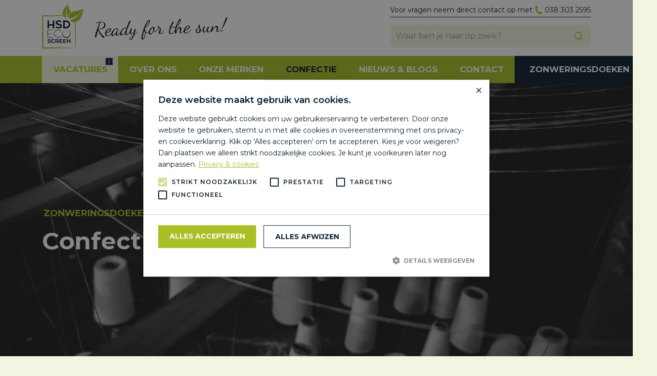

--- FILE ---
content_type: text/html; charset=UTF-8
request_url: https://hsdecoscreen.nl/Confectie/
body_size: 7140
content:
<!DOCTYPE html><html lang="nl-NL"><head><meta content="text/html; charset=utf-8" http-equiv="Content-Type"><meta name="viewport" content="width=device-width"> <script type="text/javascript" charset="UTF-8" src="//cdn.cookie-script.com/s/01fc28c6682c3ec220043ade44f00c25.js"></script> <meta name='robots' content='index, follow, max-image-preview:large, max-snippet:-1, max-video-preview:-1' /><link media="all" href="https://hsdecoscreen.nl/wp-content/cache/autoptimize/css/autoptimize_f93f9b8a8594abf25e80df754cffb646.css" rel="stylesheet"><title>Confectie - HSD Eco Screen</title><link rel="canonical" href="https://hsdecoscreen.nl/confectie/" /><meta property="og:locale" content="nl_NL" /><meta property="og:type" content="article" /><meta property="og:title" content="Confectie - HSD Eco Screen" /><meta property="og:description" content="HSD ECO SCREEN Confectiemethoden HSD Ecoscreen B.V. confectioneert op verschillende manieren afhankelijk van wat u wenst als klant!" /><meta property="og:url" content="https://hsdecoscreen.nl/confectie/" /><meta property="og:site_name" content="HSD Eco Screen" /><meta property="article:modified_time" content="2022-03-31T06:30:36+00:00" /><meta name="twitter:card" content="summary_large_image" /> <script type="application/ld+json" class="yoast-schema-graph">{"@context":"https://schema.org","@graph":[{"@type":"WebPage","@id":"https://hsdecoscreen.nl/confectie/","url":"https://hsdecoscreen.nl/confectie/","name":"Confectie - HSD Eco Screen","isPartOf":{"@id":"https://hsdecoscreen.nl/#website"},"datePublished":"2022-03-08T12:25:56+00:00","dateModified":"2022-03-31T06:30:36+00:00","breadcrumb":{"@id":"https://hsdecoscreen.nl/confectie/#breadcrumb"},"inLanguage":"nl-NL","potentialAction":[{"@type":"ReadAction","target":["https://hsdecoscreen.nl/confectie/"]}]},{"@type":"BreadcrumbList","@id":"https://hsdecoscreen.nl/confectie/#breadcrumb","itemListElement":[{"@type":"ListItem","position":1,"name":"Home","item":"https://hsdecoscreen.nl/"},{"@type":"ListItem","position":2,"name":"Confectie"}]},{"@type":"WebSite","@id":"https://hsdecoscreen.nl/#website","url":"https://hsdecoscreen.nl/","name":"HSD Eco Screen","description":"Ready for the sun!","potentialAction":[{"@type":"SearchAction","target":{"@type":"EntryPoint","urlTemplate":"https://hsdecoscreen.nl/?s={search_term_string}"},"query-input":{"@type":"PropertyValueSpecification","valueRequired":true,"valueName":"search_term_string"}}],"inLanguage":"nl-NL"}]}</script> <style id='wp-img-auto-sizes-contain-inline-css' type='text/css'>img:is([sizes=auto i],[sizes^="auto," i]){contain-intrinsic-size:3000px 1500px}
/*# sourceURL=wp-img-auto-sizes-contain-inline-css */</style><style id='classic-theme-styles-inline-css' type='text/css'>/*! This file is auto-generated */
.wp-block-button__link{color:#fff;background-color:#32373c;border-radius:9999px;box-shadow:none;text-decoration:none;padding:calc(.667em + 2px) calc(1.333em + 2px);font-size:1.125em}.wp-block-file__button{background:#32373c;color:#fff;text-decoration:none}
/*# sourceURL=/wp-includes/css/classic-themes.min.css */</style> <script type="text/javascript" src="https://hsdecoscreen.nl/wp-includes/js/jquery/jquery.min.js?ver=3.7.1" id="jquery-core-js"></script> <link rel="icon" href="https://hsdecoscreen.nl/wp-content/uploads/2022/03/cropped-favicon-32x32.png" sizes="32x32" /><link rel="icon" href="https://hsdecoscreen.nl/wp-content/uploads/2022/03/cropped-favicon-192x192.png" sizes="192x192" /><link rel="apple-touch-icon" href="https://hsdecoscreen.nl/wp-content/uploads/2022/03/cropped-favicon-180x180.png" /><meta name="msapplication-TileImage" content="https://hsdecoscreen.nl/wp-content/uploads/2022/03/cropped-favicon-270x270.png" />  <script async src="https://www.googletagmanager.com/gtag/js?id=G-S8K4NZJEW8"></script> <script>window.dataLayer = window.dataLayer || [];
	  function gtag(){dataLayer.push(arguments);}
	  gtag('js', new Date());

	  gtag('config', 'G-S8K4NZJEW8');</script>  <script>!function(f,b,e,v,n,t,s)
	{if(f.fbq)return;n=f.fbq=function(){n.callMethod?
	n.callMethod.apply(n,arguments):n.queue.push(arguments)};
	if(!f._fbq)f._fbq=n;n.push=n;n.loaded=!0;n.version='2.0';
	n.queue=[];t=b.createElement(e);t.async=!0;
	t.src=v;s=b.getElementsByTagName(e)[0];
	s.parentNode.insertBefore(t,s)}(window, document,'script',
	'https://connect.facebook.net/en_US/fbevents.js');
	fbq('init', '948048273554510');
	fbq('track', 'PageView');</script> <noscript><img height="1" width="1" style="display:none"
 src="https://www.facebook.com/tr?id=948048273554510&ev=PageView&noscript=1"
 /></noscript> <style id='global-styles-inline-css' type='text/css'>:root{--wp--preset--aspect-ratio--square: 1;--wp--preset--aspect-ratio--4-3: 4/3;--wp--preset--aspect-ratio--3-4: 3/4;--wp--preset--aspect-ratio--3-2: 3/2;--wp--preset--aspect-ratio--2-3: 2/3;--wp--preset--aspect-ratio--16-9: 16/9;--wp--preset--aspect-ratio--9-16: 9/16;--wp--preset--color--black: #000000;--wp--preset--color--cyan-bluish-gray: #abb8c3;--wp--preset--color--white: #ffffff;--wp--preset--color--pale-pink: #f78da7;--wp--preset--color--vivid-red: #cf2e2e;--wp--preset--color--luminous-vivid-orange: #ff6900;--wp--preset--color--luminous-vivid-amber: #fcb900;--wp--preset--color--light-green-cyan: #7bdcb5;--wp--preset--color--vivid-green-cyan: #00d084;--wp--preset--color--pale-cyan-blue: #8ed1fc;--wp--preset--color--vivid-cyan-blue: #0693e3;--wp--preset--color--vivid-purple: #9b51e0;--wp--preset--gradient--vivid-cyan-blue-to-vivid-purple: linear-gradient(135deg,rgb(6,147,227) 0%,rgb(155,81,224) 100%);--wp--preset--gradient--light-green-cyan-to-vivid-green-cyan: linear-gradient(135deg,rgb(122,220,180) 0%,rgb(0,208,130) 100%);--wp--preset--gradient--luminous-vivid-amber-to-luminous-vivid-orange: linear-gradient(135deg,rgb(252,185,0) 0%,rgb(255,105,0) 100%);--wp--preset--gradient--luminous-vivid-orange-to-vivid-red: linear-gradient(135deg,rgb(255,105,0) 0%,rgb(207,46,46) 100%);--wp--preset--gradient--very-light-gray-to-cyan-bluish-gray: linear-gradient(135deg,rgb(238,238,238) 0%,rgb(169,184,195) 100%);--wp--preset--gradient--cool-to-warm-spectrum: linear-gradient(135deg,rgb(74,234,220) 0%,rgb(151,120,209) 20%,rgb(207,42,186) 40%,rgb(238,44,130) 60%,rgb(251,105,98) 80%,rgb(254,248,76) 100%);--wp--preset--gradient--blush-light-purple: linear-gradient(135deg,rgb(255,206,236) 0%,rgb(152,150,240) 100%);--wp--preset--gradient--blush-bordeaux: linear-gradient(135deg,rgb(254,205,165) 0%,rgb(254,45,45) 50%,rgb(107,0,62) 100%);--wp--preset--gradient--luminous-dusk: linear-gradient(135deg,rgb(255,203,112) 0%,rgb(199,81,192) 50%,rgb(65,88,208) 100%);--wp--preset--gradient--pale-ocean: linear-gradient(135deg,rgb(255,245,203) 0%,rgb(182,227,212) 50%,rgb(51,167,181) 100%);--wp--preset--gradient--electric-grass: linear-gradient(135deg,rgb(202,248,128) 0%,rgb(113,206,126) 100%);--wp--preset--gradient--midnight: linear-gradient(135deg,rgb(2,3,129) 0%,rgb(40,116,252) 100%);--wp--preset--font-size--small: 13px;--wp--preset--font-size--medium: 20px;--wp--preset--font-size--large: 36px;--wp--preset--font-size--x-large: 42px;--wp--preset--spacing--20: 0.44rem;--wp--preset--spacing--30: 0.67rem;--wp--preset--spacing--40: 1rem;--wp--preset--spacing--50: 1.5rem;--wp--preset--spacing--60: 2.25rem;--wp--preset--spacing--70: 3.38rem;--wp--preset--spacing--80: 5.06rem;--wp--preset--shadow--natural: 6px 6px 9px rgba(0, 0, 0, 0.2);--wp--preset--shadow--deep: 12px 12px 50px rgba(0, 0, 0, 0.4);--wp--preset--shadow--sharp: 6px 6px 0px rgba(0, 0, 0, 0.2);--wp--preset--shadow--outlined: 6px 6px 0px -3px rgb(255, 255, 255), 6px 6px rgb(0, 0, 0);--wp--preset--shadow--crisp: 6px 6px 0px rgb(0, 0, 0);}:where(.is-layout-flex){gap: 0.5em;}:where(.is-layout-grid){gap: 0.5em;}body .is-layout-flex{display: flex;}.is-layout-flex{flex-wrap: wrap;align-items: center;}.is-layout-flex > :is(*, div){margin: 0;}body .is-layout-grid{display: grid;}.is-layout-grid > :is(*, div){margin: 0;}:where(.wp-block-columns.is-layout-flex){gap: 2em;}:where(.wp-block-columns.is-layout-grid){gap: 2em;}:where(.wp-block-post-template.is-layout-flex){gap: 1.25em;}:where(.wp-block-post-template.is-layout-grid){gap: 1.25em;}.has-black-color{color: var(--wp--preset--color--black) !important;}.has-cyan-bluish-gray-color{color: var(--wp--preset--color--cyan-bluish-gray) !important;}.has-white-color{color: var(--wp--preset--color--white) !important;}.has-pale-pink-color{color: var(--wp--preset--color--pale-pink) !important;}.has-vivid-red-color{color: var(--wp--preset--color--vivid-red) !important;}.has-luminous-vivid-orange-color{color: var(--wp--preset--color--luminous-vivid-orange) !important;}.has-luminous-vivid-amber-color{color: var(--wp--preset--color--luminous-vivid-amber) !important;}.has-light-green-cyan-color{color: var(--wp--preset--color--light-green-cyan) !important;}.has-vivid-green-cyan-color{color: var(--wp--preset--color--vivid-green-cyan) !important;}.has-pale-cyan-blue-color{color: var(--wp--preset--color--pale-cyan-blue) !important;}.has-vivid-cyan-blue-color{color: var(--wp--preset--color--vivid-cyan-blue) !important;}.has-vivid-purple-color{color: var(--wp--preset--color--vivid-purple) !important;}.has-black-background-color{background-color: var(--wp--preset--color--black) !important;}.has-cyan-bluish-gray-background-color{background-color: var(--wp--preset--color--cyan-bluish-gray) !important;}.has-white-background-color{background-color: var(--wp--preset--color--white) !important;}.has-pale-pink-background-color{background-color: var(--wp--preset--color--pale-pink) !important;}.has-vivid-red-background-color{background-color: var(--wp--preset--color--vivid-red) !important;}.has-luminous-vivid-orange-background-color{background-color: var(--wp--preset--color--luminous-vivid-orange) !important;}.has-luminous-vivid-amber-background-color{background-color: var(--wp--preset--color--luminous-vivid-amber) !important;}.has-light-green-cyan-background-color{background-color: var(--wp--preset--color--light-green-cyan) !important;}.has-vivid-green-cyan-background-color{background-color: var(--wp--preset--color--vivid-green-cyan) !important;}.has-pale-cyan-blue-background-color{background-color: var(--wp--preset--color--pale-cyan-blue) !important;}.has-vivid-cyan-blue-background-color{background-color: var(--wp--preset--color--vivid-cyan-blue) !important;}.has-vivid-purple-background-color{background-color: var(--wp--preset--color--vivid-purple) !important;}.has-black-border-color{border-color: var(--wp--preset--color--black) !important;}.has-cyan-bluish-gray-border-color{border-color: var(--wp--preset--color--cyan-bluish-gray) !important;}.has-white-border-color{border-color: var(--wp--preset--color--white) !important;}.has-pale-pink-border-color{border-color: var(--wp--preset--color--pale-pink) !important;}.has-vivid-red-border-color{border-color: var(--wp--preset--color--vivid-red) !important;}.has-luminous-vivid-orange-border-color{border-color: var(--wp--preset--color--luminous-vivid-orange) !important;}.has-luminous-vivid-amber-border-color{border-color: var(--wp--preset--color--luminous-vivid-amber) !important;}.has-light-green-cyan-border-color{border-color: var(--wp--preset--color--light-green-cyan) !important;}.has-vivid-green-cyan-border-color{border-color: var(--wp--preset--color--vivid-green-cyan) !important;}.has-pale-cyan-blue-border-color{border-color: var(--wp--preset--color--pale-cyan-blue) !important;}.has-vivid-cyan-blue-border-color{border-color: var(--wp--preset--color--vivid-cyan-blue) !important;}.has-vivid-purple-border-color{border-color: var(--wp--preset--color--vivid-purple) !important;}.has-vivid-cyan-blue-to-vivid-purple-gradient-background{background: var(--wp--preset--gradient--vivid-cyan-blue-to-vivid-purple) !important;}.has-light-green-cyan-to-vivid-green-cyan-gradient-background{background: var(--wp--preset--gradient--light-green-cyan-to-vivid-green-cyan) !important;}.has-luminous-vivid-amber-to-luminous-vivid-orange-gradient-background{background: var(--wp--preset--gradient--luminous-vivid-amber-to-luminous-vivid-orange) !important;}.has-luminous-vivid-orange-to-vivid-red-gradient-background{background: var(--wp--preset--gradient--luminous-vivid-orange-to-vivid-red) !important;}.has-very-light-gray-to-cyan-bluish-gray-gradient-background{background: var(--wp--preset--gradient--very-light-gray-to-cyan-bluish-gray) !important;}.has-cool-to-warm-spectrum-gradient-background{background: var(--wp--preset--gradient--cool-to-warm-spectrum) !important;}.has-blush-light-purple-gradient-background{background: var(--wp--preset--gradient--blush-light-purple) !important;}.has-blush-bordeaux-gradient-background{background: var(--wp--preset--gradient--blush-bordeaux) !important;}.has-luminous-dusk-gradient-background{background: var(--wp--preset--gradient--luminous-dusk) !important;}.has-pale-ocean-gradient-background{background: var(--wp--preset--gradient--pale-ocean) !important;}.has-electric-grass-gradient-background{background: var(--wp--preset--gradient--electric-grass) !important;}.has-midnight-gradient-background{background: var(--wp--preset--gradient--midnight) !important;}.has-small-font-size{font-size: var(--wp--preset--font-size--small) !important;}.has-medium-font-size{font-size: var(--wp--preset--font-size--medium) !important;}.has-large-font-size{font-size: var(--wp--preset--font-size--large) !important;}.has-x-large-font-size{font-size: var(--wp--preset--font-size--x-large) !important;}
/*# sourceURL=global-styles-inline-css */</style></head><body data-rsssl=1 class="wp-singular page-template-default page page-id-15 page-parent wp-theme-hsdecoscreen not-home"><header><nav class="navbar navbar-expand-md"><div class="container align-items-start"> <a class="navbar-brand" href="https://hsdecoscreen.nl"> <img src="https://hsdecoscreen.nl/wp-content/themes/hsdecoscreen/images/logo.svg" alt="HSD Eco Screen"> </a><div class="navbar-text"><p>Voor vragen neem direct contact op met <a href="tel:038 303 2595"><noscript><img src="https://hsdecoscreen.nl/wp-content/themes/hsdecoscreen/images/phone.svg"></noscript><img class="lazyload" src='data:image/svg+xml,%3Csvg%20xmlns=%22http://www.w3.org/2000/svg%22%20viewBox=%220%200%20210%20140%22%3E%3C/svg%3E' data-src="https://hsdecoscreen.nl/wp-content/themes/hsdecoscreen/images/phone.svg"> 038 303 2595</a></p><form role="search" method="get" class="search-form" action="/"> <input type="search" id="search" class="search-field" placeholder="Waar ben je naar op zoek?"  value="" name="s"> <button type="submit" class="search-submit"><noscript><img src="https://hsdecoscreen.nl/wp-content/themes/hsdecoscreen/images/search.svg"></noscript><img class="lazyload" src='data:image/svg+xml,%3Csvg%20xmlns=%22http://www.w3.org/2000/svg%22%20viewBox=%220%200%20210%20140%22%3E%3C/svg%3E' data-src="https://hsdecoscreen.nl/wp-content/themes/hsdecoscreen/images/search.svg"></button> <input type="hidden" name="post_type" value="product"></form></div> <button class="navbar-toggler collapsed" data-toggle="offcanvas"> <span class="icon-bar"></span> <span class="icon-bar"></span> <span class="icon-bar"></span> </button></div></nav><nav class="navbar navbar-main navbar-expand-md"><div class="container"><div class="navbar-collapse offcanvas-collapse" id="navbar"><ul id="menu-hoofdmenu" class="navbar-nav navbar-main" itemscope itemtype="http://www.schema.org/SiteNavigationElement"><li  id="menu-item-1118" class="menu-item menu-item-type-taxonomy menu-item-object-category menu-item-1118 nav-item"><a href="https://hsdecoscreen.nl/categorie/vacatures/" class="nav-link"><span itemprop="name">Vacatures<span class="number">2</span></span></a></li><li  id="menu-item-95" class="menu-item menu-item-type-post_type menu-item-object-page menu-item-95 nav-item"><a href="https://hsdecoscreen.nl/over-ons/" class="nav-link"><span itemprop="name">Over ons</span></a></li><li  id="menu-item-96" class="menu-item menu-item-type-post_type menu-item-object-page menu-item-96 nav-item"><a href="https://hsdecoscreen.nl/onze-merken/" class="nav-link"><span itemprop="name">Onze merken</span></a></li><li  id="menu-item-97" class="menu-item menu-item-type-post_type menu-item-object-page current-menu-item page_item page-item-15 current_page_item active menu-item-97 nav-item"><a href="https://hsdecoscreen.nl/confectie/" class="nav-link" aria-current="page"><span itemprop="name">Confectie</span></a></li><li  id="menu-item-172" class="menu-item menu-item-type-taxonomy menu-item-object-category menu-item-172 nav-item"><a href="https://hsdecoscreen.nl/blog/" class="nav-link"><span itemprop="name">Nieuws &amp; Blogs</span></a></li><li  id="menu-item-99" class="menu-item menu-item-type-post_type menu-item-object-page menu-item-99 nav-item"><a href="https://hsdecoscreen.nl/contact/" class="nav-link"><span itemprop="name">Contact</span></a></li><li  id="menu-item-120" class="menu-item menu-item-type-post_type menu-item-object-page menu-item-has-children dropdown menu-item-120 nav-item"><a href="https://hsdecoscreen.nl/zonweringsdoeken/" data-toggle="dropdown" aria-expanded="false" class="dropdown-toggle nav-link" id="menu-item-dropdown-120"><span itemprop="name">Zonweringsdoeken</span></a><ul class="dropdown-menu" aria-labelledby="menu-item-dropdown-120"><li  id="menu-item-121" class="menu-item menu-item-type-taxonomy menu-item-object-product_categorie menu-item-121 nav-item"><a href="https://hsdecoscreen.nl/binnenzonwering/" class="dropdown-item"><span itemprop="name">Binnenzonwering</span></a></li><li  id="menu-item-122" class="menu-item menu-item-type-taxonomy menu-item-object-product_categorie menu-item-122 nav-item"><a href="https://hsdecoscreen.nl/buitenzonwering/" class="dropdown-item"><span itemprop="name">Buitenzonwering</span></a></li></ul></li></ul></div></div></nav></header><main><section class="header"><div class="header-image"> <img width="2560" height="1707" src="https://hsdecoscreen.nl/wp-content/uploads/2022/03/divyanshi-verma-oGXtAZzKR20-unsplash-scaled.jpg" class="attachment-full size-full" alt="" decoding="async" fetchpriority="high" srcset="https://hsdecoscreen.nl/wp-content/uploads/2022/03/divyanshi-verma-oGXtAZzKR20-unsplash-scaled.jpg 2560w, https://hsdecoscreen.nl/wp-content/uploads/2022/03/divyanshi-verma-oGXtAZzKR20-unsplash-300x200.jpg 300w, https://hsdecoscreen.nl/wp-content/uploads/2022/03/divyanshi-verma-oGXtAZzKR20-unsplash-1024x683.jpg 1024w, https://hsdecoscreen.nl/wp-content/uploads/2022/03/divyanshi-verma-oGXtAZzKR20-unsplash-768x512.jpg 768w, https://hsdecoscreen.nl/wp-content/uploads/2022/03/divyanshi-verma-oGXtAZzKR20-unsplash-1536x1024.jpg 1536w, https://hsdecoscreen.nl/wp-content/uploads/2022/03/divyanshi-verma-oGXtAZzKR20-unsplash-2048x1365.jpg 2048w" sizes="(max-width: 2560px) 100vw, 2560px" /></div><div class="header-content"><div class="container"><h5>Zonweringsdoeken</h5><h2>Confectie</h2></div></div></section><article class="article"><div class="container"><div class="row big-gutters"><div class="col-12 col-sm-12 col-md-12 col-lg-12 col-xl-12"><p class="article-breadcrumbs"><span><span><a href="https://hsdecoscreen.nl/">Home</a></span> › <span class="breadcrumb_last" aria-current="page">Confectie</span></span></p></div><div class="col-12 col-sm-12 col-md-8 col-lg-8 col-xl-8"><div class="article-content"><h5>HSD ECO SCREEN</h5><h1>Confectiemethoden</h1><p>HSD Ecoscreen B.V. confectioneert op verschillende manieren afhankelijk van wat u wenst als klant!</p></div></div><div class="col-12 col-sm-12 col-md-4 col-lg-4 col-xl-4"><div class="article-sidebar"><h4>Interesse?</h4><p>Neem contact op en vraag naar de mogelijkheden bij één van onze adviseurs.</p> <a href="/contact/" class="h5">Neem contact op</a></div></div></div></div></article><section class="cards"><div class="container"><div class="row medium-gutters"><div class="col-12 col-sm-6 col-md-4 col-lg-4 col-xl-4"> <a href="https://hsdecoscreen.nl/confectie/standaard-zonder-sealband/" class="card"><div class="card-image"> <noscript><img width="768" height="512" src="https://hsdecoscreen.nl/wp-content/uploads/2022/03/LDW_Standaard_zonder_Sealband-768x512.jpg" class="attachment-medium_large size-medium_large wp-post-image" alt="" decoding="async" srcset="https://hsdecoscreen.nl/wp-content/uploads/2022/03/LDW_Standaard_zonder_Sealband-768x512.jpg 768w, https://hsdecoscreen.nl/wp-content/uploads/2022/03/LDW_Standaard_zonder_Sealband-300x200.jpg 300w, https://hsdecoscreen.nl/wp-content/uploads/2022/03/LDW_Standaard_zonder_Sealband-1024x683.jpg 1024w, https://hsdecoscreen.nl/wp-content/uploads/2022/03/LDW_Standaard_zonder_Sealband.jpg 1500w" sizes="(max-width: 768px) 100vw, 768px" /></noscript><img width="768" height="512" src='data:image/svg+xml,%3Csvg%20xmlns=%22http://www.w3.org/2000/svg%22%20viewBox=%220%200%20768%20512%22%3E%3C/svg%3E' data-src="https://hsdecoscreen.nl/wp-content/uploads/2022/03/LDW_Standaard_zonder_Sealband-768x512.jpg" class="lazyload attachment-medium_large size-medium_large wp-post-image" alt="" decoding="async" data-srcset="https://hsdecoscreen.nl/wp-content/uploads/2022/03/LDW_Standaard_zonder_Sealband-768x512.jpg 768w, https://hsdecoscreen.nl/wp-content/uploads/2022/03/LDW_Standaard_zonder_Sealband-300x200.jpg 300w, https://hsdecoscreen.nl/wp-content/uploads/2022/03/LDW_Standaard_zonder_Sealband-1024x683.jpg 1024w, https://hsdecoscreen.nl/wp-content/uploads/2022/03/LDW_Standaard_zonder_Sealband.jpg 1500w" data-sizes="(max-width: 768px) 100vw, 768px" /></div><div class="card-content"><h5>Standaard</h5><h3>Zonder sealband</h3></div> </a></div><div class="col-12 col-sm-6 col-md-4 col-lg-4 col-xl-4"> <a href="https://hsdecoscreen.nl/confectie/standaard-met-sealband/" class="card"><div class="card-image"> <noscript><img width="768" height="512" src="https://hsdecoscreen.nl/wp-content/uploads/2022/03/LDW_Standaard_met_Sealband-768x512.jpg" class="attachment-medium_large size-medium_large wp-post-image" alt="" decoding="async" srcset="https://hsdecoscreen.nl/wp-content/uploads/2022/03/LDW_Standaard_met_Sealband-768x512.jpg 768w, https://hsdecoscreen.nl/wp-content/uploads/2022/03/LDW_Standaard_met_Sealband-300x200.jpg 300w, https://hsdecoscreen.nl/wp-content/uploads/2022/03/LDW_Standaard_met_Sealband-1024x683.jpg 1024w, https://hsdecoscreen.nl/wp-content/uploads/2022/03/LDW_Standaard_met_Sealband.jpg 1500w" sizes="(max-width: 768px) 100vw, 768px" /></noscript><img width="768" height="512" src='data:image/svg+xml,%3Csvg%20xmlns=%22http://www.w3.org/2000/svg%22%20viewBox=%220%200%20768%20512%22%3E%3C/svg%3E' data-src="https://hsdecoscreen.nl/wp-content/uploads/2022/03/LDW_Standaard_met_Sealband-768x512.jpg" class="lazyload attachment-medium_large size-medium_large wp-post-image" alt="" decoding="async" data-srcset="https://hsdecoscreen.nl/wp-content/uploads/2022/03/LDW_Standaard_met_Sealband-768x512.jpg 768w, https://hsdecoscreen.nl/wp-content/uploads/2022/03/LDW_Standaard_met_Sealband-300x200.jpg 300w, https://hsdecoscreen.nl/wp-content/uploads/2022/03/LDW_Standaard_met_Sealband-1024x683.jpg 1024w, https://hsdecoscreen.nl/wp-content/uploads/2022/03/LDW_Standaard_met_Sealband.jpg 1500w" data-sizes="(max-width: 768px) 100vw, 768px" /></div><div class="card-content"><h5>Standaard</h5><h3>Met sealband</h3></div> </a></div><div class="col-12 col-sm-6 col-md-4 col-lg-4 col-xl-4"> <a href="https://hsdecoscreen.nl/confectie/ritsdoek/" class="card"><div class="card-image"> <noscript><img width="768" height="512" src="https://hsdecoscreen.nl/wp-content/uploads/2022/03/LDW_Ritsdoek-768x512.jpg" class="attachment-medium_large size-medium_large wp-post-image" alt="" decoding="async" srcset="https://hsdecoscreen.nl/wp-content/uploads/2022/03/LDW_Ritsdoek-768x512.jpg 768w, https://hsdecoscreen.nl/wp-content/uploads/2022/03/LDW_Ritsdoek-300x200.jpg 300w, https://hsdecoscreen.nl/wp-content/uploads/2022/03/LDW_Ritsdoek-1024x683.jpg 1024w, https://hsdecoscreen.nl/wp-content/uploads/2022/03/LDW_Ritsdoek.jpg 1500w" sizes="(max-width: 768px) 100vw, 768px" /></noscript><img width="768" height="512" src='data:image/svg+xml,%3Csvg%20xmlns=%22http://www.w3.org/2000/svg%22%20viewBox=%220%200%20768%20512%22%3E%3C/svg%3E' data-src="https://hsdecoscreen.nl/wp-content/uploads/2022/03/LDW_Ritsdoek-768x512.jpg" class="lazyload attachment-medium_large size-medium_large wp-post-image" alt="" decoding="async" data-srcset="https://hsdecoscreen.nl/wp-content/uploads/2022/03/LDW_Ritsdoek-768x512.jpg 768w, https://hsdecoscreen.nl/wp-content/uploads/2022/03/LDW_Ritsdoek-300x200.jpg 300w, https://hsdecoscreen.nl/wp-content/uploads/2022/03/LDW_Ritsdoek-1024x683.jpg 1024w, https://hsdecoscreen.nl/wp-content/uploads/2022/03/LDW_Ritsdoek.jpg 1500w" data-sizes="(max-width: 768px) 100vw, 768px" /></div><div class="card-content"><h3>Ritsdoek</h3></div> </a></div><div class="col-12 col-sm-12 col-md-12 col-lg-12 col-xl-12"><hr></div><div class="col-12 col-sm-6 col-md-4 col-lg-4 col-xl-4"> <a href="https://hsdecoscreen.nl/confectie/montagestrip/" class="card"><div class="card-image"> <noscript><img width="768" height="512" src="https://hsdecoscreen.nl/wp-content/uploads/2023/06/HSD_Montagestrip_buis-768x512.jpg" class="attachment-medium_large size-medium_large wp-post-image" alt="" decoding="async" srcset="https://hsdecoscreen.nl/wp-content/uploads/2023/06/HSD_Montagestrip_buis-768x512.jpg 768w, https://hsdecoscreen.nl/wp-content/uploads/2023/06/HSD_Montagestrip_buis-300x200.jpg 300w, https://hsdecoscreen.nl/wp-content/uploads/2023/06/HSD_Montagestrip_buis-1024x683.jpg 1024w, https://hsdecoscreen.nl/wp-content/uploads/2023/06/HSD_Montagestrip_buis-1536x1024.jpg 1536w, https://hsdecoscreen.nl/wp-content/uploads/2023/06/HSD_Montagestrip_buis-2048x1365.jpg 2048w" sizes="(max-width: 768px) 100vw, 768px" /></noscript><img width="768" height="512" src='data:image/svg+xml,%3Csvg%20xmlns=%22http://www.w3.org/2000/svg%22%20viewBox=%220%200%20768%20512%22%3E%3C/svg%3E' data-src="https://hsdecoscreen.nl/wp-content/uploads/2023/06/HSD_Montagestrip_buis-768x512.jpg" class="lazyload attachment-medium_large size-medium_large wp-post-image" alt="" decoding="async" data-srcset="https://hsdecoscreen.nl/wp-content/uploads/2023/06/HSD_Montagestrip_buis-768x512.jpg 768w, https://hsdecoscreen.nl/wp-content/uploads/2023/06/HSD_Montagestrip_buis-300x200.jpg 300w, https://hsdecoscreen.nl/wp-content/uploads/2023/06/HSD_Montagestrip_buis-1024x683.jpg 1024w, https://hsdecoscreen.nl/wp-content/uploads/2023/06/HSD_Montagestrip_buis-1536x1024.jpg 1536w, https://hsdecoscreen.nl/wp-content/uploads/2023/06/HSD_Montagestrip_buis-2048x1365.jpg 2048w" data-sizes="(max-width: 768px) 100vw, 768px" /></div><div class="card-content"><h3>Montagestrip</h3></div> </a></div><div class="col-12 col-sm-6 col-md-4 col-lg-4 col-xl-4"> <a href="https://hsdecoscreen.nl/confectie/i-pees/" class="card"><div class="card-image"> <noscript><img width="768" height="512" src="https://hsdecoscreen.nl/wp-content/uploads/2022/03/LDW_IPees_buis-768x512.jpg" class="attachment-medium_large size-medium_large wp-post-image" alt="" decoding="async" srcset="https://hsdecoscreen.nl/wp-content/uploads/2022/03/LDW_IPees_buis-768x512.jpg 768w, https://hsdecoscreen.nl/wp-content/uploads/2022/03/LDW_IPees_buis-300x200.jpg 300w, https://hsdecoscreen.nl/wp-content/uploads/2022/03/LDW_IPees_buis-1024x683.jpg 1024w, https://hsdecoscreen.nl/wp-content/uploads/2022/03/LDW_IPees_buis.jpg 1500w" sizes="(max-width: 768px) 100vw, 768px" /></noscript><img width="768" height="512" src='data:image/svg+xml,%3Csvg%20xmlns=%22http://www.w3.org/2000/svg%22%20viewBox=%220%200%20768%20512%22%3E%3C/svg%3E' data-src="https://hsdecoscreen.nl/wp-content/uploads/2022/03/LDW_IPees_buis-768x512.jpg" class="lazyload attachment-medium_large size-medium_large wp-post-image" alt="" decoding="async" data-srcset="https://hsdecoscreen.nl/wp-content/uploads/2022/03/LDW_IPees_buis-768x512.jpg 768w, https://hsdecoscreen.nl/wp-content/uploads/2022/03/LDW_IPees_buis-300x200.jpg 300w, https://hsdecoscreen.nl/wp-content/uploads/2022/03/LDW_IPees_buis-1024x683.jpg 1024w, https://hsdecoscreen.nl/wp-content/uploads/2022/03/LDW_IPees_buis.jpg 1500w" data-sizes="(max-width: 768px) 100vw, 768px" /></div><div class="card-content"><h3>I-Pees</h3></div> </a></div><div class="col-12 col-sm-6 col-md-4 col-lg-4 col-xl-4"> <a href="https://hsdecoscreen.nl/confectie/t-pees/" class="card"><div class="card-image"> <noscript><img width="768" height="512" src="https://hsdecoscreen.nl/wp-content/uploads/2022/03/LDW_Tpees-768x512.jpg" class="attachment-medium_large size-medium_large wp-post-image" alt="" decoding="async" srcset="https://hsdecoscreen.nl/wp-content/uploads/2022/03/LDW_Tpees-768x512.jpg 768w, https://hsdecoscreen.nl/wp-content/uploads/2022/03/LDW_Tpees-300x200.jpg 300w, https://hsdecoscreen.nl/wp-content/uploads/2022/03/LDW_Tpees-1024x683.jpg 1024w, https://hsdecoscreen.nl/wp-content/uploads/2022/03/LDW_Tpees.jpg 1500w" sizes="(max-width: 768px) 100vw, 768px" /></noscript><img width="768" height="512" src='data:image/svg+xml,%3Csvg%20xmlns=%22http://www.w3.org/2000/svg%22%20viewBox=%220%200%20768%20512%22%3E%3C/svg%3E' data-src="https://hsdecoscreen.nl/wp-content/uploads/2022/03/LDW_Tpees-768x512.jpg" class="lazyload attachment-medium_large size-medium_large wp-post-image" alt="" decoding="async" data-srcset="https://hsdecoscreen.nl/wp-content/uploads/2022/03/LDW_Tpees-768x512.jpg 768w, https://hsdecoscreen.nl/wp-content/uploads/2022/03/LDW_Tpees-300x200.jpg 300w, https://hsdecoscreen.nl/wp-content/uploads/2022/03/LDW_Tpees-1024x683.jpg 1024w, https://hsdecoscreen.nl/wp-content/uploads/2022/03/LDW_Tpees.jpg 1500w" data-sizes="(max-width: 768px) 100vw, 768px" /></div><div class="card-content"><h3>T-pees</h3></div> </a></div><div class="col-12 col-sm-12 col-md-12 col-lg-12 col-xl-12"><hr></div><div class="col-12 col-sm-6 col-md-4 col-lg-4 col-xl-4"> <a href="https://hsdecoscreen.nl/confectie/rondom-sealband/" class="card"><div class="card-image"> <noscript><img width="768" height="512" src="https://hsdecoscreen.nl/wp-content/uploads/2022/03/LDW_RandomSealbandVZ-768x512.jpg" class="attachment-medium_large size-medium_large wp-post-image" alt="" decoding="async" srcset="https://hsdecoscreen.nl/wp-content/uploads/2022/03/LDW_RandomSealbandVZ-768x512.jpg 768w, https://hsdecoscreen.nl/wp-content/uploads/2022/03/LDW_RandomSealbandVZ-300x200.jpg 300w, https://hsdecoscreen.nl/wp-content/uploads/2022/03/LDW_RandomSealbandVZ-1024x683.jpg 1024w, https://hsdecoscreen.nl/wp-content/uploads/2022/03/LDW_RandomSealbandVZ.jpg 1500w" sizes="(max-width: 768px) 100vw, 768px" /></noscript><img width="768" height="512" src='data:image/svg+xml,%3Csvg%20xmlns=%22http://www.w3.org/2000/svg%22%20viewBox=%220%200%20768%20512%22%3E%3C/svg%3E' data-src="https://hsdecoscreen.nl/wp-content/uploads/2022/03/LDW_RandomSealbandVZ-768x512.jpg" class="lazyload attachment-medium_large size-medium_large wp-post-image" alt="" decoding="async" data-srcset="https://hsdecoscreen.nl/wp-content/uploads/2022/03/LDW_RandomSealbandVZ-768x512.jpg 768w, https://hsdecoscreen.nl/wp-content/uploads/2022/03/LDW_RandomSealbandVZ-300x200.jpg 300w, https://hsdecoscreen.nl/wp-content/uploads/2022/03/LDW_RandomSealbandVZ-1024x683.jpg 1024w, https://hsdecoscreen.nl/wp-content/uploads/2022/03/LDW_RandomSealbandVZ.jpg 1500w" data-sizes="(max-width: 768px) 100vw, 768px" /></div><div class="card-content"><h3>Rondom sealband</h3></div> </a></div><div class="col-12 col-sm-6 col-md-4 col-lg-4 col-xl-4"> <a href="https://hsdecoscreen.nl/confectie/rondom-zoom/" class="card"><div class="card-image"> <noscript><img width="768" height="512" src="https://hsdecoscreen.nl/wp-content/uploads/2022/03/LDW_RandonZoomVZ-768x512.jpg" class="attachment-medium_large size-medium_large wp-post-image" alt="" decoding="async" srcset="https://hsdecoscreen.nl/wp-content/uploads/2022/03/LDW_RandonZoomVZ-768x512.jpg 768w, https://hsdecoscreen.nl/wp-content/uploads/2022/03/LDW_RandonZoomVZ-300x200.jpg 300w, https://hsdecoscreen.nl/wp-content/uploads/2022/03/LDW_RandonZoomVZ-1024x683.jpg 1024w, https://hsdecoscreen.nl/wp-content/uploads/2022/03/LDW_RandonZoomVZ.jpg 1500w" sizes="(max-width: 768px) 100vw, 768px" /></noscript><img width="768" height="512" src='data:image/svg+xml,%3Csvg%20xmlns=%22http://www.w3.org/2000/svg%22%20viewBox=%220%200%20768%20512%22%3E%3C/svg%3E' data-src="https://hsdecoscreen.nl/wp-content/uploads/2022/03/LDW_RandonZoomVZ-768x512.jpg" class="lazyload attachment-medium_large size-medium_large wp-post-image" alt="" decoding="async" data-srcset="https://hsdecoscreen.nl/wp-content/uploads/2022/03/LDW_RandonZoomVZ-768x512.jpg 768w, https://hsdecoscreen.nl/wp-content/uploads/2022/03/LDW_RandonZoomVZ-300x200.jpg 300w, https://hsdecoscreen.nl/wp-content/uploads/2022/03/LDW_RandonZoomVZ-1024x683.jpg 1024w, https://hsdecoscreen.nl/wp-content/uploads/2022/03/LDW_RandonZoomVZ.jpg 1500w" data-sizes="(max-width: 768px) 100vw, 768px" /></div><div class="card-content"><h3>Rondom zoom</h3></div> </a></div><div class="col-12 col-sm-12 col-md-12 col-lg-12 col-xl-12"><hr></div><div class="col-12 col-sm-6 col-md-4 col-lg-4 col-xl-4"> <a href="https://hsdecoscreen.nl/confectie/tenax/" class="card"><div class="card-image"> <noscript><img width="768" height="512" src="https://hsdecoscreen.nl/wp-content/uploads/2022/03/LDW_TenaxVZ-768x512.jpg" class="attachment-medium_large size-medium_large wp-post-image" alt="" decoding="async" srcset="https://hsdecoscreen.nl/wp-content/uploads/2022/03/LDW_TenaxVZ-768x512.jpg 768w, https://hsdecoscreen.nl/wp-content/uploads/2022/03/LDW_TenaxVZ-300x200.jpg 300w, https://hsdecoscreen.nl/wp-content/uploads/2022/03/LDW_TenaxVZ-1024x683.jpg 1024w, https://hsdecoscreen.nl/wp-content/uploads/2022/03/LDW_TenaxVZ.jpg 1500w" sizes="(max-width: 768px) 100vw, 768px" /></noscript><img width="768" height="512" src='data:image/svg+xml,%3Csvg%20xmlns=%22http://www.w3.org/2000/svg%22%20viewBox=%220%200%20768%20512%22%3E%3C/svg%3E' data-src="https://hsdecoscreen.nl/wp-content/uploads/2022/03/LDW_TenaxVZ-768x512.jpg" class="lazyload attachment-medium_large size-medium_large wp-post-image" alt="" decoding="async" data-srcset="https://hsdecoscreen.nl/wp-content/uploads/2022/03/LDW_TenaxVZ-768x512.jpg 768w, https://hsdecoscreen.nl/wp-content/uploads/2022/03/LDW_TenaxVZ-300x200.jpg 300w, https://hsdecoscreen.nl/wp-content/uploads/2022/03/LDW_TenaxVZ-1024x683.jpg 1024w, https://hsdecoscreen.nl/wp-content/uploads/2022/03/LDW_TenaxVZ.jpg 1500w" data-sizes="(max-width: 768px) 100vw, 768px" /></div><div class="card-content"><h3>Tenax</h3></div> </a></div><div class="col-12 col-sm-6 col-md-4 col-lg-4 col-xl-4"> <a href="https://hsdecoscreen.nl/confectie/tourniquet/" class="card"><div class="card-image"> <noscript><img width="768" height="512" src="https://hsdecoscreen.nl/wp-content/uploads/2022/03/LDW_TourniquetVZ-768x512.jpg" class="attachment-medium_large size-medium_large wp-post-image" alt="" decoding="async" srcset="https://hsdecoscreen.nl/wp-content/uploads/2022/03/LDW_TourniquetVZ-768x512.jpg 768w, https://hsdecoscreen.nl/wp-content/uploads/2022/03/LDW_TourniquetVZ-300x200.jpg 300w, https://hsdecoscreen.nl/wp-content/uploads/2022/03/LDW_TourniquetVZ-1024x683.jpg 1024w, https://hsdecoscreen.nl/wp-content/uploads/2022/03/LDW_TourniquetVZ.jpg 1500w" sizes="(max-width: 768px) 100vw, 768px" /></noscript><img width="768" height="512" src='data:image/svg+xml,%3Csvg%20xmlns=%22http://www.w3.org/2000/svg%22%20viewBox=%220%200%20768%20512%22%3E%3C/svg%3E' data-src="https://hsdecoscreen.nl/wp-content/uploads/2022/03/LDW_TourniquetVZ-768x512.jpg" class="lazyload attachment-medium_large size-medium_large wp-post-image" alt="" decoding="async" data-srcset="https://hsdecoscreen.nl/wp-content/uploads/2022/03/LDW_TourniquetVZ-768x512.jpg 768w, https://hsdecoscreen.nl/wp-content/uploads/2022/03/LDW_TourniquetVZ-300x200.jpg 300w, https://hsdecoscreen.nl/wp-content/uploads/2022/03/LDW_TourniquetVZ-1024x683.jpg 1024w, https://hsdecoscreen.nl/wp-content/uploads/2022/03/LDW_TourniquetVZ.jpg 1500w" data-sizes="(max-width: 768px) 100vw, 768px" /></div><div class="card-content"><h3>Tourniquet</h3></div> </a></div><div class="col-12 col-sm-6 col-md-4 col-lg-4 col-xl-4"> <a href="https://hsdecoscreen.nl/confectie/zeiloog/" class="card"><div class="card-image"> <noscript><img width="768" height="512" src="https://hsdecoscreen.nl/wp-content/uploads/2022/03/LDW_ZeiloogVZ-768x512.jpg" class="attachment-medium_large size-medium_large wp-post-image" alt="" decoding="async" srcset="https://hsdecoscreen.nl/wp-content/uploads/2022/03/LDW_ZeiloogVZ-768x512.jpg 768w, https://hsdecoscreen.nl/wp-content/uploads/2022/03/LDW_ZeiloogVZ-300x200.jpg 300w, https://hsdecoscreen.nl/wp-content/uploads/2022/03/LDW_ZeiloogVZ-1024x683.jpg 1024w, https://hsdecoscreen.nl/wp-content/uploads/2022/03/LDW_ZeiloogVZ.jpg 1500w" sizes="(max-width: 768px) 100vw, 768px" /></noscript><img width="768" height="512" src='data:image/svg+xml,%3Csvg%20xmlns=%22http://www.w3.org/2000/svg%22%20viewBox=%220%200%20768%20512%22%3E%3C/svg%3E' data-src="https://hsdecoscreen.nl/wp-content/uploads/2022/03/LDW_ZeiloogVZ-768x512.jpg" class="lazyload attachment-medium_large size-medium_large wp-post-image" alt="" decoding="async" data-srcset="https://hsdecoscreen.nl/wp-content/uploads/2022/03/LDW_ZeiloogVZ-768x512.jpg 768w, https://hsdecoscreen.nl/wp-content/uploads/2022/03/LDW_ZeiloogVZ-300x200.jpg 300w, https://hsdecoscreen.nl/wp-content/uploads/2022/03/LDW_ZeiloogVZ-1024x683.jpg 1024w, https://hsdecoscreen.nl/wp-content/uploads/2022/03/LDW_ZeiloogVZ.jpg 1500w" data-sizes="(max-width: 768px) 100vw, 768px" /></div><div class="card-content"><h3>Zeiloog</h3></div> </a></div><div class="col-12 col-sm-6 col-md-4 col-lg-4 col-xl-4"> <a href="https://hsdecoscreen.nl/confectie/zuignap/" class="card"><div class="card-image"> <noscript><img width="768" height="512" src="https://hsdecoscreen.nl/wp-content/uploads/2023/04/HSD_Zuignap-3-768x512.jpg" class="attachment-medium_large size-medium_large wp-post-image" alt="" decoding="async" srcset="https://hsdecoscreen.nl/wp-content/uploads/2023/04/HSD_Zuignap-3-768x512.jpg 768w, https://hsdecoscreen.nl/wp-content/uploads/2023/04/HSD_Zuignap-3-300x200.jpg 300w, https://hsdecoscreen.nl/wp-content/uploads/2023/04/HSD_Zuignap-3-1024x683.jpg 1024w, https://hsdecoscreen.nl/wp-content/uploads/2023/04/HSD_Zuignap-3-1536x1024.jpg 1536w, https://hsdecoscreen.nl/wp-content/uploads/2023/04/HSD_Zuignap-3-2048x1365.jpg 2048w" sizes="(max-width: 768px) 100vw, 768px" /></noscript><img width="768" height="512" src='data:image/svg+xml,%3Csvg%20xmlns=%22http://www.w3.org/2000/svg%22%20viewBox=%220%200%20768%20512%22%3E%3C/svg%3E' data-src="https://hsdecoscreen.nl/wp-content/uploads/2023/04/HSD_Zuignap-3-768x512.jpg" class="lazyload attachment-medium_large size-medium_large wp-post-image" alt="" decoding="async" data-srcset="https://hsdecoscreen.nl/wp-content/uploads/2023/04/HSD_Zuignap-3-768x512.jpg 768w, https://hsdecoscreen.nl/wp-content/uploads/2023/04/HSD_Zuignap-3-300x200.jpg 300w, https://hsdecoscreen.nl/wp-content/uploads/2023/04/HSD_Zuignap-3-1024x683.jpg 1024w, https://hsdecoscreen.nl/wp-content/uploads/2023/04/HSD_Zuignap-3-1536x1024.jpg 1536w, https://hsdecoscreen.nl/wp-content/uploads/2023/04/HSD_Zuignap-3-2048x1365.jpg 2048w" data-sizes="(max-width: 768px) 100vw, 768px" /></div><div class="card-content"><h3>Zuignap</h3></div> </a></div></div></div></section><article class="article"><div class="container"><div class="row big-gutters"><div class="col-12 col-sm-12 col-md-12 col-lg-12 col-xl-12"><div class="article-content article-header"><h5>Blog</h5><h2>Laatste ontwikkelingen</h2></div></div><div class="col-12 col-sm-12 col-md-4 col-lg-4 col-xl-4"><div class="article-content"><p>Alles wat voor u wetenswaardig of lezenswaardig is, of gewoon leuk en interessant om te weten, dat leest u hier.</p> <a href="https://hsdecoscreen.nl/blog/" class="btn">Bekijk berichten</a></div></div><div class="col-12 col-sm-12 col-md-8 col-lg-8 col-xl-8"><div class="cards"><div class="row medium-gutters"><div class="col-12 col-sm-6 col-md-6 col-lg-6 col-xl-6"> <a class="card"  href="https://hsdecoscreen.nl/blog/serge-600-anthracite-grey/"><div class="card-image"> <noscript><img width="768" height="432" src="https://hsdecoscreen.nl/wp-content/uploads/2022/03/Copaco_Serge_Anthracite_Scherm-768x432.jpg" class="attachment-medium_large size-medium_large wp-post-image" alt="" decoding="async" srcset="https://hsdecoscreen.nl/wp-content/uploads/2022/03/Copaco_Serge_Anthracite_Scherm-768x432.jpg 768w, https://hsdecoscreen.nl/wp-content/uploads/2022/03/Copaco_Serge_Anthracite_Scherm-300x169.jpg 300w, https://hsdecoscreen.nl/wp-content/uploads/2022/03/Copaco_Serge_Anthracite_Scherm-1024x576.jpg 1024w, https://hsdecoscreen.nl/wp-content/uploads/2022/03/Copaco_Serge_Anthracite_Scherm-1536x864.jpg 1536w, https://hsdecoscreen.nl/wp-content/uploads/2022/03/Copaco_Serge_Anthracite_Scherm.jpg 2000w" sizes="(max-width: 768px) 100vw, 768px" /></noscript><img width="768" height="432" src='data:image/svg+xml,%3Csvg%20xmlns=%22http://www.w3.org/2000/svg%22%20viewBox=%220%200%20768%20432%22%3E%3C/svg%3E' data-src="https://hsdecoscreen.nl/wp-content/uploads/2022/03/Copaco_Serge_Anthracite_Scherm-768x432.jpg" class="lazyload attachment-medium_large size-medium_large wp-post-image" alt="" decoding="async" data-srcset="https://hsdecoscreen.nl/wp-content/uploads/2022/03/Copaco_Serge_Anthracite_Scherm-768x432.jpg 768w, https://hsdecoscreen.nl/wp-content/uploads/2022/03/Copaco_Serge_Anthracite_Scherm-300x169.jpg 300w, https://hsdecoscreen.nl/wp-content/uploads/2022/03/Copaco_Serge_Anthracite_Scherm-1024x576.jpg 1024w, https://hsdecoscreen.nl/wp-content/uploads/2022/03/Copaco_Serge_Anthracite_Scherm-1536x864.jpg 1536w, https://hsdecoscreen.nl/wp-content/uploads/2022/03/Copaco_Serge_Anthracite_Scherm.jpg 2000w" data-sizes="(max-width: 768px) 100vw, 768px" /></div><div class="card-content"><h6>Blog</h6><h4>Sergé 600 Anthracite Grey</h4></div> </a></div><div class="col-12 col-sm-6 col-md-6 col-lg-6 col-xl-6"> <a class="card"  href="https://hsdecoscreen.nl/blog/soltis-veozip/"><div class="card-image"> <noscript><img width="768" height="280" src="https://hsdecoscreen.nl/wp-content/uploads/2022/03/Soltis-Veozip-library-768x280.jpg" class="attachment-medium_large size-medium_large wp-post-image" alt="" decoding="async" srcset="https://hsdecoscreen.nl/wp-content/uploads/2022/03/Soltis-Veozip-library-768x280.jpg 768w, https://hsdecoscreen.nl/wp-content/uploads/2022/03/Soltis-Veozip-library-300x109.jpg 300w, https://hsdecoscreen.nl/wp-content/uploads/2022/03/Soltis-Veozip-library-1024x373.jpg 1024w, https://hsdecoscreen.nl/wp-content/uploads/2022/03/Soltis-Veozip-library-1536x560.jpg 1536w, https://hsdecoscreen.nl/wp-content/uploads/2022/03/Soltis-Veozip-library.jpg 1920w" sizes="(max-width: 768px) 100vw, 768px" /></noscript><img width="768" height="280" src='data:image/svg+xml,%3Csvg%20xmlns=%22http://www.w3.org/2000/svg%22%20viewBox=%220%200%20768%20280%22%3E%3C/svg%3E' data-src="https://hsdecoscreen.nl/wp-content/uploads/2022/03/Soltis-Veozip-library-768x280.jpg" class="lazyload attachment-medium_large size-medium_large wp-post-image" alt="" decoding="async" data-srcset="https://hsdecoscreen.nl/wp-content/uploads/2022/03/Soltis-Veozip-library-768x280.jpg 768w, https://hsdecoscreen.nl/wp-content/uploads/2022/03/Soltis-Veozip-library-300x109.jpg 300w, https://hsdecoscreen.nl/wp-content/uploads/2022/03/Soltis-Veozip-library-1024x373.jpg 1024w, https://hsdecoscreen.nl/wp-content/uploads/2022/03/Soltis-Veozip-library-1536x560.jpg 1536w, https://hsdecoscreen.nl/wp-content/uploads/2022/03/Soltis-Veozip-library.jpg 1920w" data-sizes="(max-width: 768px) 100vw, 768px" /></div><div class="card-content"><h6>Blog</h6><h4>Soltis Veozip</h4></div> </a></div></div></div></div></div></div></article></main><footer><div class="main-footer"><div class="container"><div class="row medium-gutters"><div class="col-4 col-sm-4 col-md-3 col-lg-2 col-xl-2"> <noscript><img src="https://hsdecoscreen.nl/wp-content/themes/hsdecoscreen/images/logo-footer.svg"></noscript><img class="lazyload" src='data:image/svg+xml,%3Csvg%20xmlns=%22http://www.w3.org/2000/svg%22%20viewBox=%220%200%20210%20140%22%3E%3C/svg%3E' data-src="https://hsdecoscreen.nl/wp-content/themes/hsdecoscreen/images/logo-footer.svg"></div><div class="col-8 col-sm-8 col-md-3 col-lg-3 col-xl-3"><h5>HSD Eco Screen</h5><ul class="contact-list"><li>Nylonstraat 10</li><li>8281JX Genemuiden</li><li><a href="tel:038 303 2595"><b>T</b> 038 303 2595</a></li><li><a href="mailto:info@hsdecoscreen.nl"><b>E</b> info@hsdecoscreen.nl</a></li></ul></div><div class="col-6 col-sm-6 col-md-auto col-lg-auto col-xl-auto ml-auto"><h5>Zonweringsdoeken</h5><ul id="menu-zonweringsdoeken" class="footer-list " itemscope itemtype="http://www.schema.org/SiteNavigationElement"><li id="menu-item-100" class="menu-item menu-item-type-taxonomy menu-item-object-product_categorie menu-item-100"><a href="https://hsdecoscreen.nl/binnenzonwering/">Binnenzonwering</a></li><li id="menu-item-101" class="menu-item menu-item-type-taxonomy menu-item-object-product_categorie menu-item-101"><a href="https://hsdecoscreen.nl/buitenzonwering/">Buitenzonwering</a></li></ul></div><div class="col-6 col-sm-12 col-md-2 col-lg-2 col-xl-2"><h5>Service</h5><ul id="menu-service" class="footer-list " itemscope itemtype="http://www.schema.org/SiteNavigationElement"><li id="menu-item-103" class="menu-item menu-item-type-post_type menu-item-object-page menu-item-103"><a href="https://hsdecoscreen.nl/over-ons/">Over ons</a></li><li id="menu-item-104" class="menu-item menu-item-type-post_type menu-item-object-page menu-item-104"><a href="https://hsdecoscreen.nl/onze-merken/">Onze merken</a></li><li id="menu-item-105" class="menu-item menu-item-type-post_type menu-item-object-page current-menu-item page_item page-item-15 current_page_item menu-item-105"><a href="https://hsdecoscreen.nl/confectie/" aria-current="page">Confectie</a></li><li id="menu-item-169" class="menu-item menu-item-type-taxonomy menu-item-object-category menu-item-169"><a href="https://hsdecoscreen.nl/blog/">Nieuws &amp; Blogs</a></li><li id="menu-item-787" class="menu-item menu-item-type-post_type menu-item-object-page menu-item-787"><a href="https://hsdecoscreen.nl/downloads/">Downloads</a></li><li id="menu-item-1024" class="menu-item menu-item-type-taxonomy menu-item-object-category menu-item-1024"><a href="https://hsdecoscreen.nl/categorie/vacatures/">Vacatures</a></li><li id="menu-item-107" class="menu-item menu-item-type-post_type menu-item-object-page menu-item-107"><a href="https://hsdecoscreen.nl/contact/">Contact</a></li></ul></div></div></div></div><div class="sub-footer"><div class="container"><div class="row"><div class="col-12 col-sm-12 col-md-6 col-lg-6 col-xl-6"><ul class="copyright-list"><li><b>© HSD Eco Screen</b></li><li>Alle rechten voorbehouden</li></ul></div><div class="col-12 col-sm-12 col-md-6 col-lg-6 col-xl-6"><ul id="menu-copyright-menu" class="copyright-list text-right" itemscope itemtype="http://www.schema.org/SiteNavigationElement"><li id="menu-item-113" class="menu-item menu-item-type-post_type menu-item-object-page menu-item-113"><a href="https://hsdecoscreen.nl/algemene-voorwaarden/">Algemene voorwaarden</a></li><li id="menu-item-114" class="menu-item menu-item-type-post_type menu-item-object-page menu-item-114"><a href="https://hsdecoscreen.nl/privacy-cookies/">Privacy &#038; cookies</a></li></ul></div></div></div></div></footer> <script type="speculationrules">{"prefetch":[{"source":"document","where":{"and":[{"href_matches":"/*"},{"not":{"href_matches":["/wp-*.php","/wp-admin/*","/wp-content/uploads/*","/wp-content/*","/wp-content/plugins/*","/wp-content/themes/hsdecoscreen/*","/*\\?(.+)"]}},{"not":{"selector_matches":"a[rel~=\"nofollow\"]"}},{"not":{"selector_matches":".no-prefetch, .no-prefetch a"}}]},"eagerness":"conservative"}]}</script> <noscript><style>.lazyload{display:none;}</style></noscript><script data-noptimize="1">window.lazySizesConfig=window.lazySizesConfig||{};window.lazySizesConfig.loadMode=1;</script><script async data-noptimize="1" src='https://hsdecoscreen.nl/wp-content/plugins/autoptimize/classes/external/js/lazysizes.min.js?ao_version=3.1.14'></script> <script defer src="https://hsdecoscreen.nl/wp-content/cache/autoptimize/js/autoptimize_7066d470f47d2a0c57b9b3927f691a74.js"></script></body></html>
<!-- Dynamic page generated in 0.826 seconds. -->
<!-- Cached page generated by WP-Super-Cache on 2026-01-24 14:24:02 -->

<!-- Compression = gzip -->

--- FILE ---
content_type: image/svg+xml
request_url: https://hsdecoscreen.nl/wp-content/themes/hsdecoscreen/images/arrow.svg
body_size: -47
content:
<svg xmlns="http://www.w3.org/2000/svg" viewBox="0 0 7.07 11.31"><defs><style>.cls-1{fill:#aabf26;}</style></defs><g id="Laag_2" data-name="Laag 2"><g id="Laag_1-2" data-name="Laag 1"><polygon class="cls-1" points="0 9.9 1.41 11.31 7.07 5.66 1.41 0 0 1.41 4.24 5.66 0 9.9"/></g></g></svg>

--- FILE ---
content_type: image/svg+xml
request_url: https://hsdecoscreen.nl/wp-content/themes/hsdecoscreen/images/sidebar.svg
body_size: 1123
content:
<svg xmlns="http://www.w3.org/2000/svg" xmlns:xlink="http://www.w3.org/1999/xlink" viewBox="0 0 107.51 94.18"><defs><style>.cls-1{fill:none;}.cls-2{clip-path:url(#clip-path);}.cls-3{isolation:isolate;}.cls-4{clip-path:url(#clip-path-2);}.cls-5{fill:#f8faee;}</style><clipPath id="clip-path" transform="translate(0)"><rect class="cls-1" width="107.51" height="94.18"/></clipPath><clipPath id="clip-path-2" transform="translate(0)"><rect class="cls-1" x="-0.24" y="-0.12" width="107.75" height="94.5"/></clipPath></defs><g id="Laag_2" data-name="Laag 2"><g id="Laag_1-2" data-name="Laag 1"><g class="cls-2"><g class="cls-3"><g class="cls-4"><path class="cls-5" d="M18.81,68.43q-.21-.93-.45-2c-.15-.69-.26-1.4-.4-2.15s-.29-1.52-.41-2.32-.22-1.65-.33-2.5c-.06-.43-.12-.87-.17-1.31l-.12-1.34c-.07-.9-.16-1.82-.22-2.76-.07-1.88-.19-3.82-.13-5.79s.14-4,.24-5.94.37-4,.71-5.89.67-3.8,1-5.62c.2-.9.43-1.78.65-2.64.1-.43.21-.86.31-1.28s.25-.83.37-1.23c.24-.81.48-1.6.71-2.36s.51-1.47.75-2.17.47-1.36.71-2,.49-1.21.72-1.76l.62-1.54c.21-.48.42-.9.59-1.29.42-.91.74-1.58.92-2L29.65.14c-3,2.42-44.34,37-24.1,64.06,0,0,5.07,5.88,12.72,6.67l.73.07.44,0c-.07-.26-.15-.53-.23-.83-.12-.53-.25-1.11-.4-1.72" transform="translate(0)"/><path class="cls-5" d="M41.74,43.07a71,71,0,0,0-3.53-9.36C25.7,6.23,29.82,0,29.82,0l-.17.14c-1.21,3.19-3.19,8.44-4.7,12.4l.17-.36-.83,2.55c-.12.4-.28.84-.42,1.34s-.28,1-.44,1.6-.32,1.17-.49,1.81-.3,1.32-.46,2S22.15,23,22,23.71s-.27,1.57-.41,2.38l-.21,1.24c-.05.42-.1.85-.16,1.28-.1.86-.22,1.73-.31,2.63-.13,1.8-.32,3.64-.34,5.52s0,3.79,0,5.69.21,3.79.46,5.64.51,3.66.77,5.4c.17.87.36,1.72.53,2.55.09.42.17.83.26,1.23l.3,1.19c.2.78.4,1.54.59,2.27s.43,1.43.64,2.1.39,1.32.6,1.92.41,1.14.61,1.66.36,1,.53,1.46.37.91.53,1.3l.49,1.2A21.42,21.42,0,0,0,30.7,69a27.59,27.59,0,0,1,11-25.89" transform="translate(0)"/><path class="cls-5" d="M107.49,21.91,97.57,36l-1.46,2.42c-.28.47-.59,1-.94,1.56L94,41.8c-.43.64-.88,1.33-1.36,2s-1,1.43-1.6,2.2-1.14,1.57-1.77,2.38l-2,2.46c-.35.43-.7.85-1,1.29S85.43,53,85,53.44c-.77.85-1.54,1.73-2.35,2.61-1.68,1.69-3.38,3.51-5.27,5.18s-3.81,3.35-5.78,5-4.06,3.16-6.17,4.57-4.22,2.76-6.28,4.06c-1,.61-2.1,1.19-3.12,1.76l-1.52.85L53,78.26l-2.92,1.46c-.95.45-1.89.84-2.78,1.25s-1.75.78-2.58,1.12L42.34,83l-2.13.81-1.05.37c.12.14.23.3.35.44l.62.73c6.39,7.6,16.35,8.76,16.35,8.76,43.61,2,50.57-67.31,51-72.23" transform="translate(0)"/><path class="cls-5" d="M47.17,72.45l2.86-1,1.49-.53,1.5-.62c1-.42,2.06-.83,3.11-1.29,2.06-1,4.23-1.92,6.34-3.09s4.24-2.37,6.36-3.61,4.15-2.64,6.09-4.11,3.83-2.92,5.66-4.36c.89-.75,1.73-1.51,2.58-2.25l1.25-1.09,1.17-1.13,2.25-2.16c.71-.71,1.36-1.43,2-2.11s1.27-1.33,1.84-2l1.58-1.84,1.39-1.62c.42-.51.78-1,1.12-1.43l2.12-2.73-.25.43,9.85-14c0-.17,0-.28,0-.28s-3.68,8.92-42.12,15.48a89.37,89.37,0,0,0-14.16,3.55A27.24,27.24,0,0,0,33.09,70.22a27.15,27.15,0,0,0,1.31,5.57l1.65-.34c.53-.11,1.15-.22,1.77-.37l1.94-.49L42,74c.79-.22,1.62-.49,2.49-.74s1.78-.53,2.7-.84" transform="translate(0)"/></g></g></g></g></g></svg>

--- FILE ---
content_type: image/svg+xml
request_url: https://hsdecoscreen.nl/wp-content/themes/hsdecoscreen/images/down.svg
body_size: -68
content:
<svg xmlns="http://www.w3.org/2000/svg" viewBox="0 0 11.31 7.07"><defs><style>.cls-1{fill:#fff;}</style></defs><g id="Laag_2" data-name="Laag 2"><g id="Laag_1-2" data-name="Laag 1"><polygon class="cls-1" points="1.41 0 0 1.41 5.66 7.07 11.31 1.41 9.9 0 5.66 4.24 1.41 0"/></g></g></svg>

--- FILE ---
content_type: image/svg+xml
request_url: https://hsdecoscreen.nl/wp-content/themes/hsdecoscreen/images/phone.svg
body_size: 551
content:
<svg xmlns="http://www.w3.org/2000/svg" xmlns:xlink="http://www.w3.org/1999/xlink" width="18.628" height="18.628" viewBox="0 0 18.628 18.628">
  <defs>
    <clipPath id="clip-path">
      <rect id="Rectangle_8" data-name="Rectangle 8" width="16.282" height="16.282" fill="#aabf26"/>
    </clipPath>
  </defs>
  <g id="Group_4" data-name="Group 4" transform="translate(2.547) rotate(9)">
    <g id="Group_3" data-name="Group 3" clip-path="url(#clip-path)">
      <path id="Path_256" data-name="Path 256" d="M16.282,12.859a3.82,3.82,0,0,1-.116.815,4.6,4.6,0,0,1-.243.792,3.1,3.1,0,0,1-1.411,1.226,4.484,4.484,0,0,1-2.151.59,4.592,4.592,0,0,1-.613-.04,4.757,4.757,0,0,1-.665-.145q-.364-.1-.544-.168T9.9,15.692q-.462-.173-.567-.208a10.478,10.478,0,0,1-2.024-.96,17.435,17.435,0,0,1-3.053-2.5,17.428,17.428,0,0,1-2.5-3.053A10.475,10.475,0,0,1,.8,6.95q-.035-.1-.208-.567T.353,5.741Q.289,5.562.185,5.2A4.748,4.748,0,0,1,.04,4.533,4.591,4.591,0,0,1,0,3.92,4.483,4.483,0,0,1,.59,1.769,3.1,3.1,0,0,1,1.815.358,4.593,4.593,0,0,1,2.608.116,3.816,3.816,0,0,1,3.423,0a.648.648,0,0,1,.243.035q.208.069.613.879.127.22.347.624t.4.734q.185.33.358.619.035.046.2.289a3.236,3.236,0,0,1,.249.41.755.755,0,0,1,.081.33.96.96,0,0,1-.33.578,5.635,5.635,0,0,1-.717.636,6.954,6.954,0,0,0-.717.613.881.881,0,0,0-.33.532.781.781,0,0,0,.058.26,2.528,2.528,0,0,0,.1.237q.04.081.162.277t.133.22A12.138,12.138,0,0,0,6.291,9.991,12.135,12.135,0,0,0,9.008,12q.023.012.22.133t.277.162a2.538,2.538,0,0,0,.237.1.781.781,0,0,0,.26.058.881.881,0,0,0,.532-.33,6.974,6.974,0,0,0,.613-.717,5.634,5.634,0,0,1,.636-.717.96.96,0,0,1,.578-.33.754.754,0,0,1,.33.081,3.225,3.225,0,0,1,.41.249q.243.168.289.2.289.173.619.358t.734.4q.4.22.624.347.81.4.879.613a.648.648,0,0,1,.035.243" transform="translate(0 0)" fill="#aabf26"/>
    </g>
  </g>
</svg>


--- FILE ---
content_type: image/svg+xml
request_url: https://hsdecoscreen.nl/wp-content/themes/hsdecoscreen/images/arrow-white.svg
body_size: -49
content:
<svg xmlns="http://www.w3.org/2000/svg" viewBox="0 0 7.07 11.31"><defs><style>.cls-1{fill:#fff;}</style></defs><g id="Laag_2" data-name="Laag 2"><g id="Laag_1-2" data-name="Laag 1"><polygon class="cls-1" points="0 9.9 1.41 11.31 7.07 5.66 1.41 0 0 1.41 4.24 5.66 0 9.9"/></g></g></svg>

--- FILE ---
content_type: image/svg+xml
request_url: https://hsdecoscreen.nl/wp-content/themes/hsdecoscreen/images/search.svg
body_size: 102
content:
<?xml version="1.0" encoding="utf-8"?>
<!-- Generator: Adobe Illustrator 26.0.3, SVG Export Plug-In . SVG Version: 6.00 Build 0)  -->
<svg version="1.1" id="Laag_1" xmlns="http://www.w3.org/2000/svg" xmlns:xlink="http://www.w3.org/1999/xlink" x="0px" y="0px"
	 viewBox="0 0 24 24" style="enable-background:new 0 0 24 24;" xml:space="preserve">
<style type="text/css">
	.st0{fill:none;stroke:#AABF26;stroke-width:2;stroke-linecap:round;stroke-linejoin:round;}
</style>
<circle class="st0" cx="11" cy="11" r="8"/>
<line class="st0" x1="21" y1="21" x2="16.6499996" y2="16.6499996"/>
</svg>


--- FILE ---
content_type: image/svg+xml
request_url: https://hsdecoscreen.nl/wp-content/themes/hsdecoscreen/images/logo.svg
body_size: 7758
content:
<svg xmlns="http://www.w3.org/2000/svg" viewBox="0 0 454.21 110"><defs><style>.cls-1{fill:none;}.cls-2{isolation:isolate;}.cls-3{fill:#aabf26;}.cls-4{fill:#0a1e2e;}</style></defs><g id="Laag_2" data-name="Laag 2"><g id="Laag_1-2" data-name="Laag 1"><rect class="cls-1" width="101.72" height="109.93"/><g class="cls-2"><rect class="cls-1" width="101.75" height="110"/><path class="cls-3" d="M59.16,32.83c-.06-.29-.14-.61-.21-.94s-.13-.67-.19-1-.14-.72-.2-1.11-.11-.79-.16-1.2c0-.21,0-.42-.08-.63l-.06-.64c0-.43-.08-.88-.1-1.33,0-.9-.09-1.83-.07-2.77s.07-1.9.12-2.85.18-1.9.34-2.83.32-1.82.49-2.69c.1-.44.21-.86.31-1.27.06-.21.11-.41.16-.62s.11-.39.17-.59L60,11.2c.12-.36.25-.7.36-1l.34-.95c.12-.3.24-.58.35-.84s.2-.51.3-.74.2-.43.28-.62l.44-1,2.27-6C62.94,1.23,43.09,17.82,52.8,30.8A10.33,10.33,0,0,0,58.9,34l.35,0h.22a3.64,3.64,0,0,1-.11-.39c-.06-.26-.13-.54-.2-.83"/><path class="cls-3" d="M70.16,20.66a34,34,0,0,0-1.69-4.49C62.47,3,64.45,0,64.45,0l-.09.07C63.78,1.6,62.83,4.12,62.11,6a1.78,1.78,0,0,1,.08-.16s-.14.44-.4,1.22c-.06.19-.13.4-.2.64s-.13.49-.21.77l-.23.86c-.08.31-.15.64-.22,1s-.16.69-.23,1.06-.13.75-.2,1.14c0,.19-.07.39-.1.59s0,.41-.08.62c0,.41-.11.83-.15,1.26-.06.86-.15,1.74-.16,2.65s0,1.81,0,2.72.1,1.82.21,2.71.25,1.76.38,2.59c.08.42.17.83.25,1.23l.12.59.15.57c.09.37.19.74.28,1.09s.21.68.3,1,.2.63.29.91.2.55.3.8.17.49.25.7.18.44.25.63.18.41.24.57a10.27,10.27,0,0,0,1.83-.68,13.26,13.26,0,0,1,5.29-12.42"/><path class="cls-3" d="M101.71,10.51,97,17.28l-.7,1.17c-.13.22-.28.48-.45.75s-.37.55-.57.86l-.66,1c-.23.35-.5.69-.77,1.06s-.54.75-.85,1.14l-1,1.18-.51.62-.54.61c-.37.4-.74.83-1.13,1.25-.81.81-1.62,1.68-2.52,2.49s-1.84,1.6-2.78,2.4-2,1.52-3,2.2-2,1.32-3,1.94c-.51.3-1,.58-1.5.85l-.73.41-.72.37-1.4.7c-.46.22-.91.4-1.34.6l-1.24.54-1.16.44-1,.4-.5.17.17.21.29.35a13.29,13.29,0,0,0,7.85,4.2c20.92,1,24.26-32.29,24.47-34.65"/><path class="cls-3" d="M72.77,34.76l1.37-.49.72-.26.72-.3,1.49-.61c1-.47,2-.93,3-1.49s2-1.13,3-1.73,2-1.27,2.92-2,1.84-1.4,2.72-2.09c.43-.36.83-.73,1.24-1.08l.6-.53.56-.54,1.08-1c.34-.35.65-.69,1-1s.61-.63.88-.94l.76-.88.67-.78.54-.69,1-1.31-.13.21,4.73-6.72c0-.09,0-.14,0-.14S100,14.65,81.51,17.8a43.36,43.36,0,0,0-6.79,1.7A13.1,13.1,0,0,0,66,33.69a13.81,13.81,0,0,0,.63,2.67l.79-.16.85-.18.94-.23,1.06-.27,1.2-.36c.41-.13.85-.25,1.29-.4"/><polygon class="cls-4" points="30.12 40.67 30.12 59.96 26.29 59.96 26.29 53.42 17.4 53.42 17.4 59.96 13.6 59.96 13.6 40.67 17.4 40.67 17.4 50.05 26.29 50.05 26.29 40.67 30.12 40.67"/><path class="cls-4" d="M48.7,54.29c0,3.72-3,5.91-7.46,5.91a14.93,14.93,0,0,1-8-1.83l1.42-3a13.73,13.73,0,0,0,6.73,1.48c2.11,0,3.37-.76,3.37-2.19s-1.29-1.89-4.11-2.54c-4-.9-7.16-2-7.16-5.83,0-3.39,2.7-5.8,7.11-5.8A18.76,18.76,0,0,1,48,42l-1.59,3.12a17,17,0,0,0-5.88-1.29c-2,0-3.07.88-3.07,2.08,0,1.37,1.37,1.95,4.27,2.6,4.16.93,7,2.24,7,5.77"/><path class="cls-4" d="M59.74,56.37c3.06,0,5.55-2.82,5.55-6a6,6,0,0,0-5.85-6.08H55.61V56.37ZM60.07,60H51.8V40.67h7.64a9.68,9.68,0,0,1,9.71,9.66c0,5.11-4,9.63-9.08,9.63"/><polygon class="cls-4" points="26.56 81.79 26.56 82.73 13.5 82.73 13.5 63.74 26 63.74 26 64.68 14.49 64.68 14.49 73.06 24.33 73.06 24.33 73.98 14.49 73.98 14.49 81.79 26.56 81.79"/><path class="cls-4" d="M46.35,78.58l.78.68a10.07,10.07,0,0,1-7.73,3.58,9.61,9.61,0,1,1,0-19.21,10.09,10.09,0,0,1,7.73,3.61l-.78.68a9,9,0,0,0-7-3.29,8.61,8.61,0,1,0,0,17.21,9,9,0,0,0,7-3.26"/><path class="cls-4" d="M68.56,73.25a9,9,0,1,0-9,8.59,8.79,8.79,0,0,0,9-8.59m1,0a10,10,0,1,1-10-9.59,9.79,9.79,0,0,1,10,9.59"/><path class="cls-3" d="M.22,38.85v0c0-.15,0-.3-.06-.44a1.27,1.27,0,0,0,.06.46"/><path class="cls-3" d="M.23,90l.05.08c0-.18,0-.38,0-.59Z"/><path class="cls-3" d="M13,30.57h0"/><path class="cls-3" d="M56.68,106.89a2.38,2.38,0,0,0-.58.1.84.84,0,0,0,.58-.1"/><path class="cls-3" d="M56,107.22l0,.08s0,0,0-.08"/><path class="cls-3" d="M28.55,30.6l-.15,0c0,.06.06,0,.15,0"/><path class="cls-3" d="M8.52,30.74l.05,0-.05,0"/><path class="cls-3" d="M25,106.4l.1-.06a.29.29,0,0,0-.1.06"/><path class="cls-3" d="M37.72,106.65a1.9,1.9,0,0,0,.44,0,1.41,1.41,0,0,0-.44,0"/><path class="cls-3" d="M56.1,107c-.33-.06-.63-.26-1.06-.11-.21-.09.31-.24-.19-.27-.45.19.25.48,1.06.58l0,0c0-.09,0-.17.15-.23"/><path class="cls-3" d="M57,107.27c.12-.07.08-.15.35-.17-.21-.09-.46.06-.73.07.07,0,.35.15.38.1"/><path class="cls-3" d="M53.41,106.88a5.25,5.25,0,0,0-2,.29Z"/><path class="cls-3" d="M46.29,106.54c.12-.07.32-.12.28-.2-.6,0-.72.07-.28.2"/><path class="cls-3" d="M45.18,106.75a1.84,1.84,0,0,0,.75.14c.11-.21-.51-.11-.75-.14"/><path class="cls-3" d="M45.18,106.75l-.1,0s0,0,.1,0"/><path class="cls-3" d="M33.63,106.41c.25.17.84,0,1.11,0,.2-.22-.83.09-1.11,0"/><path class="cls-3" d="M29.1,106.68a1.26,1.26,0,0,1,.43,0l-.15-.19c-.26,0-.59.13-.28.2"/><polygon class="cls-3" points="3.09 41.99 3.01 41.43 2.94 41.91 3.09 41.99"/><path class="cls-3" d="M31.93,30.84c-.09,0,.08-.26-.48-.17.67,0,0,.18.48.17"/><polygon class="cls-3" points="53.81 29.91 53.7 29.6 53.65 29.91 53.81 29.91"/><path class="cls-3" d="M80,109a.82.82,0,0,0,.76-.12c-1.39-.15.4.05-.76.12"/><path class="cls-3" d="M74.33,108.89c.09,0,.15,0,.17,0l-.17,0"/><path class="cls-3" d="M77.39,108.37a1.49,1.49,0,0,0,.25-.07Z"/><path class="cls-3" d="M78.2,108.54c-.64.23.17.32.41.49.09-.15-.33-.33-.41-.49"/><path class="cls-3" d="M83,52.94c-.11.5-.28,0-.33-.5l.1-.12-.22-.73c0-.69.26-.4.29.19,0-2.06,0-4,0-5.94-.86.15-1.67.27-2.42.34a2.38,2.38,0,0,0,.07,1.19l-.07-.1c-.17,1.19.42,2.48.11,2.93.06,1,.13,2.19.43,2.38-.11.22-.29.08-.39-.07.15,3.79.07,8,.48,11.43-.07.17-.12,0-.18-.14.34,2.11-.37,4.33.3,5.87l.28.56c-.11.5-.31.46-.4.85.18.41,0,1.92.3,2.17-.12.22-.15-.1-.23-.09-.06,1,.35,2.1.26,3l-.12-.3c-.48,4.83-.85,11.07-.23,15,.1,1.09-.37.48-.33,1,.5,4.09-.3,9,.5,12.73.2,2.92,1.09,3.84,1.09,3.84a176.09,176.09,0,0,1,.5-20.32c-.07-2.36-.2-5.43-.06-7.6-.08-9.11.61-18.26.31-27.57"/><path class="cls-3" d="M15,30.42l-.44,0a1.88,1.88,0,0,1,.44,0m61.6,77.7-.84.14,0-.23c-1.43.08-2.41-.15-3.89,0l.56.24a7.45,7.45,0,0,1-2.53,0c.39-.08.11-.2.1-.33a2,2,0,0,1-.66.1l.4-.4c-.38.53-2.34.19-2.73.28l.12-.08c-1.28-.17.23.22-.64.23s-.28-.43-1-.6a25.17,25.17,0,0,1-5,0,30.78,30.78,0,0,0-3.48.4c-1,0,.05-.42-1-.24.11-.14,0-.28-.13-.42-.15.15-1.94,0-1.11.33a47.88,47.88,0,0,0-4.8,0c.53,0,.67-.28.22-.41a10,10,0,0,1-3.36.32c0,.27.46.26.32.52a3.49,3.49,0,0,1-.85.14c-.19-.28-.13-.69-1.33-.7.32-.43,2,0,1.49-.37a6.27,6.27,0,0,1,3.18-.15c1.06-.36-.84,0-.64-.4-1,0-1.41.22-2.9.27,0,.18.49.21-.2.36-1.32.37-1.66-.27-2-.29.19,0,.46,0,.66-.09a14,14,0,0,0-2.12.1c-.25-.49,1.49-.06,1.83-.36l-.67-.34c-1.44,0-.39.4-1.87.27l.18-.18-.92.11c0,.19.18.46,1,.42-.52.47-.73.07-2,.16-.4.27.53,0,.56.24s-.74.25-1.37.29c-1,0-.53-.29-.94-.46.19,0,1-.08.9.07,1.27-.27-.55-.55.33-.74-1-.16-.94.15-1.43.25.26,0-.16.26.06.36-1.69.72-1.09-.53-2.71-.4.35.46-2.16.65-1,1.15a4.27,4.27,0,0,1-1.28.14c.43-.31-.72-.24,0-.54H32.7l.89-.37c-.66-.22-1.74-.43-2.09-.58-.85.14.26.3-.72.38.34-.16-.27-.3-.7-.29.87.12,0,.44-.55.52-.87,0-1.56-.29-1.43-.37l.84-.27c-.64.23-.28-.12-.93,0-.19.18-.59.44-.81.67a6.55,6.55,0,0,1-1.14-.11l.88-.19c-1.15.07-.25-.49-1.43-.36l-.31.24c-.19,0-.29-.11-.22-.18a6.3,6.3,0,0,1-1.05.14l-.08-.16c-.49.11-1.12.47-1.72.15.48.39.6,0,1.45.18.53.29-.84.27-1,.31.06-.42-1.27,0-1.87,0-.35-.15-.65-.22-.87-.31l-.23.28c-.22-.54-1.19.12-1.87,0,.35-.16.3-.37-.18-.45.64.4-1,.5-.85.77-1.21-.14.28-.51-.08-.79-.6.31-1.35-.2-1.75.2.88.12-.13.25-.32.43-1.1,0,.19-.18-.59-.32-.46.05-1.07.36-.35.47-.65-.08-1.37.3-2.09.06-.3-.26,1.35-.12.93-.3-1.53,0-.77.62-2.19.7.61.14,0,.58-.66.73-1.58-.11.68-.15.08-.47L9,108c-.87-.44,1.86-.72,1-1.08l-.68.15c.15-.12.36-.35.08-.46-.17.3-1.59.07-1.71.14-.14.26.55-.07.44.13-.72.07-1,.49-2.16.33.61-.18-.24-.35,0-.49-.55-.11-.17.3-1,.16l.08-.15a12.81,12.81,0,0,0-1.59,0,2.57,2.57,0,0,0-.06-.35l0-.21-.06-.73A19.62,19.62,0,0,0,3,102.73a10.94,10.94,0,0,0,.46-2.84c-.08.64-.26,0-.3-.34l.3-.69a7.38,7.38,0,0,0-.27-2.74.35.35,0,0,1,.21-.22c.2-.75-.16-.78-.23-1.07l.21-.49-.2-.11c-.12-.76-.07-1.76.26-1.66-.06-.3-.12-.59-.22-.21a17.36,17.36,0,0,0,.08-4.17c-.08.64-.18.58-.39.64-.36-.2.06-.31-.15-.85.14,0,.27-.63.37,0,.46-1.81.09-4.34.18-6.61,0-.46-.11-.32-.21-.54.36-1.44,0-3.19.14-4.74-.15.35-.57-.14-.57-1-.3-.93.41-.37.58-1.22a5.76,5.76,0,0,1-.15-1.55l0,0a4.23,4.23,0,0,1-.11-2l0,.09c0-.5.21-1.08.19-1.61-.28-.24-.11-1.52-.36-1.83,0-.07.06,0,.11-.11l-.23,0,.14-1a2.51,2.51,0,0,1,.25.57c.16-1.11-.21-.37-.34-1-.17-.78.06-.74.16-1.11.12.32,0,.57,0,.76.18.45.07-.47.21-.48,0-.17-.28-.24-.22-.81s0-1.66.2-1.52c-.13-.43-.1-.92-.22-1.24,0,.4-.11,1.14-.27,1.22a3.33,3.33,0,0,1,0-1.2l.06.29c-.06-.29,0-1.36-.22-.81l.33-.76a4.8,4.8,0,0,1-.23-1.67c.26,0,.55.47.61-.7l-.26-1c0-.53,0-.67.19-.59.14-1.81-.72-1.85-.49-3.28.31.61.33.1.42-.54,0,0-.15-.08-.16-.35-.15.19.21.38,0,.87-.19.15-.12-.59-.19-.88.67-1.26.17-4.21.48-6.27-.37.14-.11-.92-.25-1.34.39.13-.06-1.16.17-1.72l-.38.31c.22-1.25-.58-2-.12-2.82.12-.7.28.24.34.54.42-1-.34-2.6.12-3.38-.15-.08-.4.21-.54-.64A12.65,12.65,0,0,1,3,34.45a2.66,2.66,0,0,1-.06-1.32c.1,0,.11.32.15.51a6.07,6.07,0,0,0,0-1.35L3,32l0-.16a.46.46,0,0,0,0-.09l-.11-.36c.15-.1.19-.35.21-.64a4.09,4.09,0,0,1,.89.11.19.19,0,0,1,.1-.1l.07,0h.14a5.91,5.91,0,0,1,.6,0c.38,0,.7,0,.74-.2,0,.05.12.11.19.14a4,4,0,0,1,1.28-.46l-.17.3c-.12.36,1.29.12,1.61.24-.31-.2.65,0,.69-.2l.62-.09c1-.08.12-.16,1.35-.2.7,0,.24.35,0,.32a4.79,4.79,0,0,0,1.77,0c-.22,0-.29,0-.08-.09,0,0,.07.06.15.08.23,0,.45,0,.68,0v0l-.65,0c.16,0,.39,0,.64,0,0,0,.09,0,.2,0a2.2,2.2,0,0,1,.5.06l-.17.24a4,4,0,0,0,1.58-.36,30.48,30.48,0,0,0,5.58-.1c-.21,0-.23.13,0,0,.58,0,1.24-.25,1.29-.1.57-.1.53.17,1.39.19,0,0,.09-.13,0-.19,1.45.31,3.27-.23,5,0a2.05,2.05,0,0,0-.48.22,25.45,25.45,0,0,0,3.84-.5c-.13.11-.09.21-.41.27a7.22,7.22,0,0,0,2.45-.29c-.63-.11,0,.13-.47.12-.67-.21.53-.43,1.15-.37l0,.05c.93,0,1-.14,1.91-.14.56.13-.49.06-.27.21.22.39,2.14.24,2.32.29s.55-.15.51-.25c.73-.1.33.22.84.2l2-.7c-.08.11.65.33,0,.46a12.18,12.18,0,0,0,3.32-.74c.46.07,1.93-.09,2.44-.1.24.2-.43,0-.54.14l.76.24c-1,0,.13.36-.42.51a16.46,16.46,0,0,1,2.65,0,20.49,20.49,0,0,1-1.35-2.59c-7.16.11-14.32.28-21.71.35-1.52.52-3.61.28-5.41.73l.11-.16c-1.54.23-1.93,0-3.88-.24,0,.19-.75.05-.47.35-.67.26-1.21-.42-2.19-.29,0-.1,0,.18-.18.09-2.52.37.48-.17-2.71-.46-1.84,0-3.7.12-5.55.19l-2.76.08-2,0H.4c0,1.25,0,2.47-.06,3.71,0-.46.23-.59.24,0-.5.42.13,1.45-.06,2.2-.11-.06-.14-.42-.18-.61C.13,35.36.44,37,.22,38.83c.2,1.74-.22,3.77,0,4.94-.19-.28-.14.78-.24,1.16.59,1.27-.2,3.41.19,5l-.11,0C.14,54.63,0,59.81.27,64.77c.07,2.79-.46,5.93-.2,9,.08.56.21.12.26.57,0,.77-.18,0-.25.29A42.7,42.7,0,0,1,0,80c.09.22.12.75.26.58-.4,2.1.14,5-.16,7.13.51-.75.28,1.27.4,2,0,.43-.16.48-.26.35a31.05,31.05,0,0,1-.06,4.38,10.93,10.93,0,0,1,.25,2.2c-.35.66,0,2.23-.14,3.28.3-.27.54,1.07.41,2.12l-.43-.33c.08.95.1,2,.09,3.15,0,1.6,0,3.3,0,5h3.9l.34,0c.9,0,1.79-.1,2.63-.22l.29.25c4-.29,8,0,11.86-.46a36.6,36.6,0,0,0,3.75.22,13.47,13.47,0,0,0,2.88-.54,2,2,0,0,1,1.05.27c1.78.06,3.48.41,4.9,0l.05.21a18.61,18.61,0,0,1,5-.23c.44-.19,2-.27,1.31-.51.63,0,.41.36,1.05.13l-.6.31c3.56.08,6.57-.08,10-.25,1,.37,3.29,0,5.24.17,1.15-.21,3.13.08,4-.37l0,.21c1.54,0,3.6,0,5.61.13,1.17.06,1.17-.25,2.09-.36l.05.21a3.33,3.33,0,0,0,1.67-.67c.78.14.86,0,1.64.13a5.58,5.58,0,0,0-1.9.64c1.24.09,2.49-.45,3.25-.12,1,.07,1.79,0,1.94-.25.07.07.61.14.12.25a7.37,7.37,0,0,0,1.74-.15l-.52,0c.38-.21,1.14-.2,1-.52a2.61,2.61,0,0,1-.93.11,2.74,2.74,0,0,1,1.86-.09c.39.23-.89.37-.28.51l2-.5c-.43.06-.94-.06-.77-.25"/><path class="cls-4" d="M21.29,93.33c0,1.87-1.5,3-3.76,3a7.5,7.5,0,0,1-4-.93l.71-1.53a6.91,6.91,0,0,0,3.39.75c1.06,0,1.7-.39,1.7-1.1s-.65-1-2.07-1.28c-2-.46-3.61-1-3.61-2.94,0-1.71,1.36-2.92,3.58-2.92a9.29,9.29,0,0,1,3.72.79l-.8,1.57a8.47,8.47,0,0,0-3-.65c-1,0-1.54.44-1.54,1.05s.69,1,2.15,1.31c2.09.46,3.52,1.12,3.52,2.9"/><path class="cls-4" d="M30.07,93.15l1.53,1.3a5.19,5.19,0,0,1-4,1.84,5,5,0,1,1,0-9.93,5.21,5.21,0,0,1,4,1.86l-1.53,1.3a3.1,3.1,0,1,0,0,3.63"/><path class="cls-4" d="M35.05,92.06h1.73c1.57,0,2.32-.79,2.32-1.94a1.81,1.81,0,0,0-2.05-1.94h-2Zm2.17,1.62H35.05v2.49h-2V86.47h4.28c2.84,0,3.8,1.68,3.8,3.5a3.26,3.26,0,0,1-2,3.32l2.26,2.89H39.1Z"/><polygon class="cls-4" points="50.22 94.47 50.22 96.18 42.77 96.18 42.77 86.47 49.93 86.47 49.93 88.18 44.68 88.18 44.68 90.65 49.07 90.65 49.07 92.3 44.68 92.3 44.68 94.47 50.22 94.47"/><polygon class="cls-4" points="59.26 94.47 59.26 96.18 51.81 96.18 51.81 86.47 58.97 86.47 58.97 88.18 53.72 88.18 53.72 90.65 58.11 90.65 58.11 92.3 53.72 92.3 53.72 94.47 59.26 94.47"/><polygon class="cls-4" points="69.58 86.47 69.58 96.18 68.61 96.18 62.82 90.07 62.82 96.18 60.85 96.18 60.85 86.47 61.81 86.47 67.59 92.59 67.59 86.47 69.58 86.47"/></g><path class="cls-4" d="M152.48,51c.25,7.19-7.71,10.49-14.65,11.17a119,119,0,0,1,5.82-17.83C148,44.16,152.29,45.74,152.48,51Zm1.12,30.79c-8.44-6.38-11.23-12.24-15.4-18.86,3.31-.12,17.86-1.54,17.53-11-.23-6.38-6.94-8.74-12.45-8.55a27.91,27.91,0,0,0-10.7,3c0,.48,1.14,1.26,1.53,1.24.62,0,3-2.17,7-3a313.88,313.88,0,0,0-11,32.9,9.46,9.46,0,0,0-.58,2.66c0,1.39,1.62,2.35,3.25,2.29,1.27-4.94,2.73-11.29,4.33-17.64,3.11,6.67,10.45,18.76,14.05,18.63A3.08,3.08,0,0,0,153.6,81.76Z"/><path class="cls-4" d="M165.76,61.31c.81,0,1,.35,1,1.07.15,4.12-5.87,7.74-9.24,9.06C158.7,66.84,162.69,61.42,165.76,61.31Zm3.17,1.33a2.63,2.63,0,0,0-3.08-2.82c-5.66.19-11.9,8.53-11.7,14.24.11,3.12,2.16,5.49,6,5.36,4.75-.17,9.61-4,12-9.88l-.59-.42c-2.24,4.69-6.37,8.73-10.45,8.87-3,.1-3.86-1.93-3.93-3.9a8.46,8.46,0,0,1,.13-1.73C162.8,71.64,169.1,67.53,168.93,62.64Z"/><path class="cls-4" d="M184,66.29c-2.23,3.54-6.74,10.71-9.71,10.81-.86,0-1.32-.53-1.36-1.83-.16-4.65,4.9-13.76,9.41-13.92,1.72-.06,2.39,1.17,2.44,2.61a6.45,6.45,0,0,1-.18,1.68c1.39,0,2.33-.56,2.28-2.14-.08-2.16-2-3.53-4.49-3.45-6.24.22-13,9.49-12.78,15.19.1,2.69,1.68,3.93,3.69,3.86,2.35-.08,4.4-2,7-5.82a8.2,8.2,0,0,0-.09,1.4,3.25,3.25,0,0,0,3.57,3.24c3.4-.12,7.36-3.81,9.19-9.06l-.49-.47c-2.71,5.19-5.69,7.79-7.42,7.85-1.15,0-1.67-1.09-1.7-2-.08-2.31,2.59-5.66,2.55-6.77C186,66.7,184.62,66.37,184,66.29Z"/><path class="cls-4" d="M205.55,60.59a3.05,3.05,0,0,0,.07-.67c0-1-.82-1.46-2.16-1.42-6,.21-12.58,9.81-12.39,15.13a3.68,3.68,0,0,0,3.74,3.91c2.92-.11,6.53-4,9.47-9.27a23.41,23.41,0,0,0-.73,5.17c.06,1.68.89,3.57,3.29,3.48,3.26-.11,7.31-3.9,9-8.91l-.59-.41c-1.87,4.44-5.18,7.29-7.14,7.36-1.11,0-1.14-.83-1.2-2.65-.33-9.5,10.09-27.44,10-30.46a1,1,0,0,0-1-1.07c-2.63.09-6.56,11.47-9.79,20.85-2.79,8.12-7.31,13.46-9.9,13.55-1.05,0-1.75-.8-1.8-2.24-.13-3.69,4.11-12.82,9.29-13A2.09,2.09,0,0,1,205.55,60.59Z"/><path class="cls-4" d="M216.9,87.24a1.36,1.36,0,0,1-1.34-1.4c-.11-3.16,3.18-5.1,7.09-7.35C220.28,84.91,217.86,87.2,216.9,87.24Zm12.71-25.42a4,4,0,0,0-1-.11c-1.58,0-2.2,1.61-2.36,2.53s-.23,1.5-.4,2.22c-1.81,3.24-4.34,6.3-6.17,6.37-1.29,0-1.75-.71-1.79-1.86-.09-2.59,1.79-7.85,2.84-9.52,0-.57-1.77-1-2.15-1-1.39,0-4,7.05-3.86,10.6a3.68,3.68,0,0,0,4,3.75c2.59-.09,4.84-2.9,6.79-6.34a72.25,72.25,0,0,1-2.38,8.88c-4.76,2.61-9.15,4.93-9,9,.06,1.67,1.48,2.49,3.12,2.43,3.31-.11,6.37-5.84,8.65-12.07,3.49-1.75,7.48-4.63,8.75-9.28L234,67a14.34,14.34,0,0,1-7.63,8.43C228.39,69.5,229.66,63.4,229.61,61.82Z"/><path class="cls-4" d="M262,42.39a.59.59,0,0,1,.7.64c.06,2-3.69,8.63-9.68,14.56C256,49.37,259.53,42.47,262,42.39Zm-9.85,28.82c.18,5-2.58,14.12-4.4,14.18-.58,0-.94-.83-1-2.27-.12-3.26,1.37-10.18,3.57-17.47A11.26,11.26,0,0,1,252.17,71.21ZM262.36,66c-1.67,3.08-2.9,4.8-5.16,4.88-3,.11-3.66-3-4.43-7.33a1.78,1.78,0,0,0-1.26-1.5c.26-.82.52-1.65.83-2.43,6-4.48,12.38-12.92,12.18-18.39,0-1.15-.36-2.1-1.7-2-8,.28-19.35,34.63-19,44.47.12,3.55,1.77,4.16,2.78,4.12,3.65-.12,7-9.08,6.8-17.09A5.67,5.67,0,0,0,257,72.1c1.87-.07,4.59-1.8,6.09-5.69Z"/><path class="cls-4" d="M266.07,73.08c-1.15,0-1.86-.9-1.91-2.38-.13-3.65,3.47-12.18,8.89-12.37a8.15,8.15,0,0,0-.76,4.4,11.12,11.12,0,0,0,.38,2.72C271.09,69.64,268.23,73,266.07,73.08Zm8.61-7.79c-.09-2.55,1.71-4.91,1.66-6.11,0-.58-.49-1.86-1.69-1.82a.83.83,0,0,0-.34.06,2,2,0,0,0-2.1-.93c-5.7.2-11.28,9.56-11.11,14.65.09,2.45,1.54,4.12,4,4,3.35-.12,6.26-3.49,8.11-8.26A4.32,4.32,0,0,0,277.36,69c3.64-.13,6.8-6.15,8.08-10.56,1.23.82,2.74,1.49,2.82,3.55.08,2.54-2.43,6.23-2.33,9.06.07,1.87,1.45,3.07,3.61,3,4.08-.15,8-4.61,9.73-8.75l-.64-.46c-1.1,2.83-4.88,7.33-7.9,7.44a1.27,1.27,0,0,1-1.49-1.39c-.07-2,2.22-5.27,2.11-8.19-.14-4.08-5.06-4.73-5.12-6.5,0-.19.48-1.46.46-1.79s0-1.16-.71-1.13-2,1.41-1.9,3.33a1.57,1.57,0,0,0,.52,1.13c-1,4.27-4.5,10-7,10.09C275.59,67.9,274.75,67.06,274.68,65.29Z"/><path class="cls-4" d="M338.38,40.68c.14,0,.19.09.2.38.09,2.44-3.44,10-7.73,13.71C333,46.87,337.42,40.71,338.38,40.68ZM325.64,63.75c-2.27,5.12-5.52,8.4-8.83,8.52-1.92.06-2.72-1-2.82-3.75A27.13,27.13,0,0,1,316.26,58a26.45,26.45,0,0,0,5,.36,24.38,24.38,0,0,0,5.88-.88A46.06,46.06,0,0,0,325.64,63.75Zm-8.89-7c2.58-6,6-11.11,5.94-12.79a1,1,0,0,0-1-1c-2,.07-5.22,6.14-7.66,13.14a15.2,15.2,0,0,1-2.13-.4l0,.86a9,9,0,0,0,1.75.61c-1.48,4.42-2.69,9.46-2.6,12.29.11,3.17,1.66,4.7,4.44,4.6,3.88-.13,7.52-3.29,9.82-7.69a15.42,15.42,0,0,0-.08,2c.09,2.54.94,5,2.14,4.92,2.74-.09,4.05-13.4,8.8-13.56,1,0,1.84.56,1.9,2.24.08,2.3-1.3,5.28-1.23,7.29.06,1.73,1.21,3,3.41,2.91,3.7-.13,7.07-3.9,8.92-8.67l-.64-.55c-1.77,4.24-5.06,7.86-7.22,7.93-.81,0-1.45-.47-1.5-1.77-.08-2.35,1.89-5.16,1.78-8.13-.07-2.11-1.16-4.28-3.79-4.19-4.27.15-7.28,6.11-9.31,12.76a13,13,0,0,1-.15-1.62,38.9,38.9,0,0,1,2-11.26c5.54-3.61,10-12.46,9.88-16.92-.05-1.29-.54-3-1.69-3-2.78.09-7.91,10.12-10.9,19.35a30.69,30.69,0,0,1-6.16,1A24.24,24.24,0,0,1,316.75,56.8Z"/><path class="cls-4" d="M358.74,54.57c.82,0,1,.35,1.05,1.07.14,4.12-5.88,7.74-9.24,9.06C351.69,60.1,355.67,54.68,358.74,54.57Zm3.17,1.33a2.62,2.62,0,0,0-3.07-2.82c-5.66.19-11.91,8.53-11.71,14.24.11,3.12,2.17,5.49,6.05,5.36,4.75-.17,9.61-4,12-9.88l-.59-.41c-2.24,4.68-6.37,8.72-10.45,8.86-3,.11-3.86-1.93-3.93-3.9a7.84,7.84,0,0,1,.13-1.73C355.79,64.9,362.08,60.79,361.91,55.9Z"/><path class="cls-4" d="M382.49,70.31c-2.49.09-4-2.21-4.09-4.52,0-1,.23-1.64,1-1.71a9.44,9.44,0,0,0,6,3.77A3.06,3.06,0,0,1,382.49,70.31Zm3.27-5.49a14.57,14.57,0,0,1-.11,2.26,8.58,8.58,0,0,1-6.12-4.5A35.76,35.76,0,0,0,384,56.19C384.54,58.81,385.65,61.79,385.76,64.82Zm-9.52,1.1c.1,2.88,1.71,6.23,6.21,6.07a6.13,6.13,0,0,0,6-4.19A8.18,8.18,0,0,0,395,61.85l-.45-.46c-1.74,3.66-3.66,5.17-5.85,5.63a8.52,8.52,0,0,0,.2-2.36c-.15-4.41-2.78-8.31-2.89-11.47a13.47,13.47,0,0,1,.21-2.13c0-.33-.26-.61-.79-.59-.91,0-1.84,1-1.76,3.33l0,.57a28.26,28.26,0,0,1-4.5,7.12C378.65,62.09,376.11,62.13,376.24,65.92Z"/><path class="cls-4" d="M406.72,55.68c-1.7,3.66-5.32,12.72-8.3,12.82-1.58.06-1.81-2.33-1.84-3.15-.11-3.21,1.88-8.09,2.88-9.75a3.26,3.26,0,0,0-1.81-.9c-1.44,0-4,7.39-3.84,11,.09,2.59,1.61,4.79,3.77,4.72,2.4-.09,4.41-2.94,6.07-6.17a11.28,11.28,0,0,0-.25,2.41c.07,2,.94,3.52,3.48,3.43,3.41-.12,7.46-3.86,9.34-9.11l-.64-.41c-2.18,5-5.72,8-7.74,8-1.15,0-1.61-.72-1.65-1.87-.11-3.21,2.89-9.42,2.87-9.94C409,56,407.25,55.76,406.72,55.68Z"/><path class="cls-4" d="M413.15,68.13a3.11,3.11,0,0,0,2.58,1c2.35-4.31,6.5-12.09,10.48-12.23,1.1,0,1.94.51,2,2.29.08,2.25-1.23,4.75-1.16,6.71.06,1.78,1.21,3,3.47,2.95,3.6-.12,6.16-3.62,8-8.39l-.55-.61c-1.65,3.61-4.05,7.64-6.45,7.72-.82,0-1.46-.43-1.5-1.77-.09-2.35,1.8-4.68,1.7-7.65-.08-2.16-1.21-4.28-3.7-4.19-3.65.12-7.28,4.81-9.68,8.79a30.26,30.26,0,0,0,1.31-6.39,1.15,1.15,0,0,0-1.34-1.2,3.31,3.31,0,0,0-2.17,1.08C416.25,60.39,413.13,67.56,413.15,68.13Z"/><path class="cls-4" d="M439.9,68a2.59,2.59,0,0,0,2.42-2.2c0-.86-.52-1.14-1.28-1.11-1.25,0-2.75,1-2.72,2.07C438.35,67.69,439.09,68.05,439.9,68Zm1.2-5.47c3.37-5.31,13.21-26.3,13.11-29a1,1,0,0,0-1-1.07c-2.64.09-6.57,11.47-9.79,20.85C442.47,56.11,441,60.25,441.1,62.55Z"/></g></g></svg>